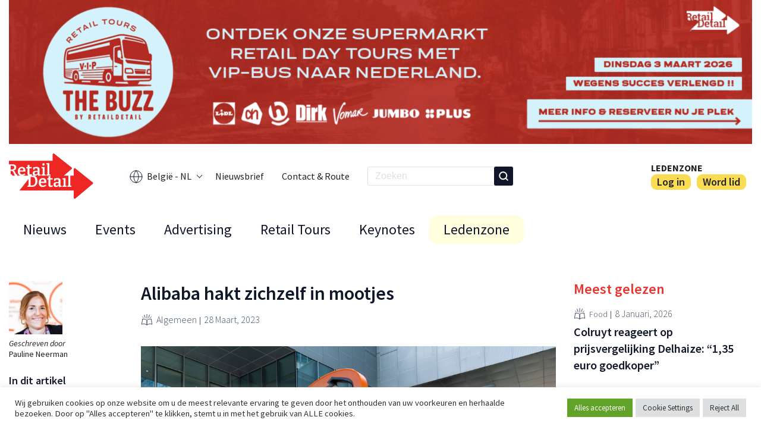

--- FILE ---
content_type: text/html; charset=UTF-8
request_url: https://www.retaildetail.be/nl/news/algemeen/alibaba-hakt-zichzelf-in-mootjes/
body_size: 18667
content:
<!doctype html>
<html lang="nl-BE">
<head>
    <!-- family_id:  -->
            <!-- Google tag (gtag.js) -->
         <script>
            window.dataLayer = window.dataLayer || [];

            (function() {
                var path = window.location.pathname;
                var lang = 'fr';

                if (path.startsWith('/nl/')) {
                lang = 'nl';
                }

                gtag('set', 'language', lang);
            })();
            </script>        <script async src="https://www.googletagmanager.com/gtag/js?id=G-CG8B58GVQM"></script>
        <script>
        window.dataLayer = window.dataLayer || [];
        function gtag(){dataLayer.push(arguments);}
        gtag('js', new Date());

        gtag('config', 'G-CG8B58GVQM');
        </script>
        

        <meta charset="UTF-8">
    <meta name="viewport" content="width=device-width, initial-scale=1">
    <link rel="profile" href="https://gmpg.org/xfn/11">
    <link rel="alternate" type="application/rss+xml" title="" href="/nl/news/algemeen/alibaba-hakt-zichzelf-in-mootjes/feed/" />

    <script>(function(html){html.className = html.className.replace(/\bno-js\b/,'js')})(document.documentElement);</script>
<meta name='robots' content='index, follow, max-image-preview:large, max-snippet:-1, max-video-preview:-1' />
<meta name="dlm-version" content="5.1.6"><link rel="alternate" hreflang="nl" href="https://www.retaildetail.be/nl/news/algemeen/alibaba-hakt-zichzelf-in-mootjes/" />
<link rel="alternate" hreflang="fr" href="https://www.retaildetail.be/fr/news/general/alibaba-se-decoupe-en-morceaux/" />
<link rel="alternate" hreflang="x-default" href="https://www.retaildetail.be/nl/news/algemeen/alibaba-hakt-zichzelf-in-mootjes/" />

	<!-- This site is optimized with the Yoast SEO plugin v26.7 - https://yoast.com/wordpress/plugins/seo/ -->
	<title>Alibaba hakt zichzelf in mootjes - RetailDetail BE</title>
	<meta name="description" content="E-commercereus Alibaba deelt zichzelf door zes. Dat moet voor meer wendbaarheid en een nieuwe wind zorgen. Zelfs Jack Ma is terug." />
	<link rel="canonical" href="https://www.retaildetail.be/nl/news/algemeen/alibaba-hakt-zichzelf-in-mootjes/" />
	<meta property="og:locale" content="nl_NL" />
	<meta property="og:type" content="article" />
	<meta property="og:title" content="Alibaba hakt zichzelf in mootjes - RetailDetail BE" />
	<meta property="og:description" content="E-commercereus Alibaba deelt zichzelf door zes. Dat moet voor meer wendbaarheid en een nieuwe wind zorgen. Zelfs Jack Ma is terug." />
	<meta property="og:url" content="https://www.retaildetail.be/nl/news/algemeen/alibaba-hakt-zichzelf-in-mootjes/" />
	<meta property="og:site_name" content="RetailDetail BE" />
	<meta property="article:published_time" content="2023-03-28T15:12:02+00:00" />
	<meta property="article:modified_time" content="2023-03-29T10:14:14+00:00" />
	<meta property="og:image" content="https://www.retaildetail.be/wp-content/uploads/2022/05/shutterstock_1785708704.jpg" />
	<meta property="og:image:width" content="1000" />
	<meta property="og:image:height" content="667" />
	<meta property="og:image:type" content="image/jpeg" />
	<meta name="author" content="Pauline Neerman" />
	<meta name="twitter:card" content="summary_large_image" />
	<meta name="twitter:label1" content="Geschreven door" />
	<meta name="twitter:data1" content="Pauline Neerman" />
	<meta name="twitter:label2" content="Geschatte leestijd" />
	<meta name="twitter:data2" content="3 minuten" />
	<script type="application/ld+json" class="yoast-schema-graph">{"@context":"https://schema.org","@graph":[{"@type":"Article","@id":"https://www.retaildetail.be/nl/news/algemeen/alibaba-hakt-zichzelf-in-mootjes/#article","isPartOf":{"@id":"https://www.retaildetail.be/nl/news/algemeen/alibaba-hakt-zichzelf-in-mootjes/"},"author":{"name":"Pauline Neerman","@id":"https://www.retaildetail.be/nl/#/schema/person/66b54803fa10759039079458ea89e307"},"headline":"Alibaba hakt zichzelf in mootjes","datePublished":"2023-03-28T15:12:02+00:00","dateModified":"2023-03-29T10:14:14+00:00","mainEntityOfPage":{"@id":"https://www.retaildetail.be/nl/news/algemeen/alibaba-hakt-zichzelf-in-mootjes/"},"wordCount":418,"publisher":{"@id":"https://www.retaildetail.be/nl/#organization"},"image":{"@id":"https://www.retaildetail.be/nl/news/algemeen/alibaba-hakt-zichzelf-in-mootjes/#primaryimage"},"thumbnailUrl":"https://www.retaildetail.be/wp-content/uploads/2022/05/shutterstock_1785708704.jpg","articleSection":["Algemeen"],"inLanguage":"nl-NL"},{"@type":"WebPage","@id":"https://www.retaildetail.be/nl/news/algemeen/alibaba-hakt-zichzelf-in-mootjes/","url":"https://www.retaildetail.be/nl/news/algemeen/alibaba-hakt-zichzelf-in-mootjes/","name":"Alibaba hakt zichzelf in mootjes - RetailDetail BE","isPartOf":{"@id":"https://www.retaildetail.be/nl/#website"},"primaryImageOfPage":{"@id":"https://www.retaildetail.be/nl/news/algemeen/alibaba-hakt-zichzelf-in-mootjes/#primaryimage"},"image":{"@id":"https://www.retaildetail.be/nl/news/algemeen/alibaba-hakt-zichzelf-in-mootjes/#primaryimage"},"thumbnailUrl":"https://www.retaildetail.be/wp-content/uploads/2022/05/shutterstock_1785708704.jpg","datePublished":"2023-03-28T15:12:02+00:00","dateModified":"2023-03-29T10:14:14+00:00","description":"E-commercereus Alibaba deelt zichzelf door zes. Dat moet voor meer wendbaarheid en een nieuwe wind zorgen. Zelfs Jack Ma is terug.","breadcrumb":{"@id":"https://www.retaildetail.be/nl/news/algemeen/alibaba-hakt-zichzelf-in-mootjes/#breadcrumb"},"inLanguage":"nl-NL","potentialAction":[{"@type":"ReadAction","target":["https://www.retaildetail.be/nl/news/algemeen/alibaba-hakt-zichzelf-in-mootjes/"]}]},{"@type":"ImageObject","inLanguage":"nl-NL","@id":"https://www.retaildetail.be/nl/news/algemeen/alibaba-hakt-zichzelf-in-mootjes/#primaryimage","url":"https://www.retaildetail.be/wp-content/uploads/2022/05/shutterstock_1785708704.jpg","contentUrl":"https://www.retaildetail.be/wp-content/uploads/2022/05/shutterstock_1785708704.jpg","width":1000,"height":667},{"@type":"BreadcrumbList","@id":"https://www.retaildetail.be/nl/news/algemeen/alibaba-hakt-zichzelf-in-mootjes/#breadcrumb","itemListElement":[{"@type":"ListItem","position":1,"name":"Home","item":"https://www.retaildetail.be/nl/"},{"@type":"ListItem","position":2,"name":"Alibaba hakt zichzelf in mootjes"}]},{"@type":"WebSite","@id":"https://www.retaildetail.be/nl/#website","url":"https://www.retaildetail.be/nl/","name":"RetailDetail BE","description":"News","publisher":{"@id":"https://www.retaildetail.be/nl/#organization"},"potentialAction":[{"@type":"SearchAction","target":{"@type":"EntryPoint","urlTemplate":"https://www.retaildetail.be/nl/?s={search_term_string}"},"query-input":{"@type":"PropertyValueSpecification","valueRequired":true,"valueName":"search_term_string"}}],"inLanguage":"nl-NL"},{"@type":"Organization","@id":"https://www.retaildetail.be/nl/#organization","name":"RetailDetail BE","url":"https://www.retaildetail.be/nl/","logo":{"@type":"ImageObject","inLanguage":"nl-NL","@id":"https://www.retaildetail.be/nl/#/schema/logo/image/","url":"https://www.retaildetail.be/wp-content/uploads/2022/04/logo.svg","contentUrl":"https://www.retaildetail.be/wp-content/uploads/2022/04/logo.svg","width":131,"height":70,"caption":"RetailDetail BE"},"image":{"@id":"https://www.retaildetail.be/nl/#/schema/logo/image/"}},{"@type":"Person","@id":"https://www.retaildetail.be/nl/#/schema/person/66b54803fa10759039079458ea89e307","name":"Pauline Neerman","image":{"@type":"ImageObject","inLanguage":"nl-NL","@id":"https://www.retaildetail.be/nl/#/schema/person/image/","url":"https://secure.gravatar.com/avatar/58db22aee589a691f9603e5765ac06010427a923f9b2728b951eb7fe27214d70?s=96&d=mm&r=g","contentUrl":"https://secure.gravatar.com/avatar/58db22aee589a691f9603e5765ac06010427a923f9b2728b951eb7fe27214d70?s=96&d=mm&r=g","caption":"Pauline Neerman"},"url":"https://www.retaildetail.be/nl/author/paulineneerman/"}]}</script>
	<!-- / Yoast SEO plugin. -->


<link rel='dns-prefetch' href='//stats.wp.com' />
<link rel='preconnect' href='//c0.wp.com' />
<link rel="alternate" title="oEmbed (JSON)" type="application/json+oembed" href="https://www.retaildetail.be/nl/wp-json/oembed/1.0/embed?url=https%3A%2F%2Fwww.retaildetail.be%2Fnl%2Fnews%2Falgemeen%2Falibaba-hakt-zichzelf-in-mootjes%2F" />
<link rel="alternate" title="oEmbed (XML)" type="text/xml+oembed" href="https://www.retaildetail.be/nl/wp-json/oembed/1.0/embed?url=https%3A%2F%2Fwww.retaildetail.be%2Fnl%2Fnews%2Falgemeen%2Falibaba-hakt-zichzelf-in-mootjes%2F&#038;format=xml" />
<style id='wp-img-auto-sizes-contain-inline-css' type='text/css'>
img:is([sizes=auto i],[sizes^="auto," i]){contain-intrinsic-size:3000px 1500px}
/*# sourceURL=wp-img-auto-sizes-contain-inline-css */
</style>
<link rel='stylesheet' id='dashicons-css' href='https://c0.wp.com/c/6.9/wp-includes/css/dashicons.min.css' type='text/css' media='all' />
<link rel='stylesheet' id='post-views-counter-frontend-css' href='https://www.retaildetail.be/wp-content/plugins/post-views-counter/css/frontend.css?ver=1.7.0' type='text/css' media='all' />
<style id='wp-emoji-styles-inline-css' type='text/css'>

	img.wp-smiley, img.emoji {
		display: inline !important;
		border: none !important;
		box-shadow: none !important;
		height: 1em !important;
		width: 1em !important;
		margin: 0 0.07em !important;
		vertical-align: -0.1em !important;
		background: none !important;
		padding: 0 !important;
	}
/*# sourceURL=wp-emoji-styles-inline-css */
</style>
<link rel='stylesheet' id='wp-block-library-css' href='https://c0.wp.com/c/6.9/wp-includes/css/dist/block-library/style.min.css' type='text/css' media='all' />
<style id='wp-block-heading-inline-css' type='text/css'>
h1:where(.wp-block-heading).has-background,h2:where(.wp-block-heading).has-background,h3:where(.wp-block-heading).has-background,h4:where(.wp-block-heading).has-background,h5:where(.wp-block-heading).has-background,h6:where(.wp-block-heading).has-background{padding:1.25em 2.375em}h1.has-text-align-left[style*=writing-mode]:where([style*=vertical-lr]),h1.has-text-align-right[style*=writing-mode]:where([style*=vertical-rl]),h2.has-text-align-left[style*=writing-mode]:where([style*=vertical-lr]),h2.has-text-align-right[style*=writing-mode]:where([style*=vertical-rl]),h3.has-text-align-left[style*=writing-mode]:where([style*=vertical-lr]),h3.has-text-align-right[style*=writing-mode]:where([style*=vertical-rl]),h4.has-text-align-left[style*=writing-mode]:where([style*=vertical-lr]),h4.has-text-align-right[style*=writing-mode]:where([style*=vertical-rl]),h5.has-text-align-left[style*=writing-mode]:where([style*=vertical-lr]),h5.has-text-align-right[style*=writing-mode]:where([style*=vertical-rl]),h6.has-text-align-left[style*=writing-mode]:where([style*=vertical-lr]),h6.has-text-align-right[style*=writing-mode]:where([style*=vertical-rl]){rotate:180deg}
/*# sourceURL=https://c0.wp.com/c/6.9/wp-includes/blocks/heading/style.min.css */
</style>
<style id='wp-block-paragraph-inline-css' type='text/css'>
.is-small-text{font-size:.875em}.is-regular-text{font-size:1em}.is-large-text{font-size:2.25em}.is-larger-text{font-size:3em}.has-drop-cap:not(:focus):first-letter{float:left;font-size:8.4em;font-style:normal;font-weight:100;line-height:.68;margin:.05em .1em 0 0;text-transform:uppercase}body.rtl .has-drop-cap:not(:focus):first-letter{float:none;margin-left:.1em}p.has-drop-cap.has-background{overflow:hidden}:root :where(p.has-background){padding:1.25em 2.375em}:where(p.has-text-color:not(.has-link-color)) a{color:inherit}p.has-text-align-left[style*="writing-mode:vertical-lr"],p.has-text-align-right[style*="writing-mode:vertical-rl"]{rotate:180deg}
/*# sourceURL=https://c0.wp.com/c/6.9/wp-includes/blocks/paragraph/style.min.css */
</style>
<style id='global-styles-inline-css' type='text/css'>
:root{--wp--preset--aspect-ratio--square: 1;--wp--preset--aspect-ratio--4-3: 4/3;--wp--preset--aspect-ratio--3-4: 3/4;--wp--preset--aspect-ratio--3-2: 3/2;--wp--preset--aspect-ratio--2-3: 2/3;--wp--preset--aspect-ratio--16-9: 16/9;--wp--preset--aspect-ratio--9-16: 9/16;--wp--preset--color--black: #000000;--wp--preset--color--cyan-bluish-gray: #abb8c3;--wp--preset--color--white: #ffffff;--wp--preset--color--pale-pink: #f78da7;--wp--preset--color--vivid-red: #cf2e2e;--wp--preset--color--luminous-vivid-orange: #ff6900;--wp--preset--color--luminous-vivid-amber: #fcb900;--wp--preset--color--light-green-cyan: #7bdcb5;--wp--preset--color--vivid-green-cyan: #00d084;--wp--preset--color--pale-cyan-blue: #8ed1fc;--wp--preset--color--vivid-cyan-blue: #0693e3;--wp--preset--color--vivid-purple: #9b51e0;--wp--preset--gradient--vivid-cyan-blue-to-vivid-purple: linear-gradient(135deg,rgb(6,147,227) 0%,rgb(155,81,224) 100%);--wp--preset--gradient--light-green-cyan-to-vivid-green-cyan: linear-gradient(135deg,rgb(122,220,180) 0%,rgb(0,208,130) 100%);--wp--preset--gradient--luminous-vivid-amber-to-luminous-vivid-orange: linear-gradient(135deg,rgb(252,185,0) 0%,rgb(255,105,0) 100%);--wp--preset--gradient--luminous-vivid-orange-to-vivid-red: linear-gradient(135deg,rgb(255,105,0) 0%,rgb(207,46,46) 100%);--wp--preset--gradient--very-light-gray-to-cyan-bluish-gray: linear-gradient(135deg,rgb(238,238,238) 0%,rgb(169,184,195) 100%);--wp--preset--gradient--cool-to-warm-spectrum: linear-gradient(135deg,rgb(74,234,220) 0%,rgb(151,120,209) 20%,rgb(207,42,186) 40%,rgb(238,44,130) 60%,rgb(251,105,98) 80%,rgb(254,248,76) 100%);--wp--preset--gradient--blush-light-purple: linear-gradient(135deg,rgb(255,206,236) 0%,rgb(152,150,240) 100%);--wp--preset--gradient--blush-bordeaux: linear-gradient(135deg,rgb(254,205,165) 0%,rgb(254,45,45) 50%,rgb(107,0,62) 100%);--wp--preset--gradient--luminous-dusk: linear-gradient(135deg,rgb(255,203,112) 0%,rgb(199,81,192) 50%,rgb(65,88,208) 100%);--wp--preset--gradient--pale-ocean: linear-gradient(135deg,rgb(255,245,203) 0%,rgb(182,227,212) 50%,rgb(51,167,181) 100%);--wp--preset--gradient--electric-grass: linear-gradient(135deg,rgb(202,248,128) 0%,rgb(113,206,126) 100%);--wp--preset--gradient--midnight: linear-gradient(135deg,rgb(2,3,129) 0%,rgb(40,116,252) 100%);--wp--preset--font-size--small: 13px;--wp--preset--font-size--medium: 20px;--wp--preset--font-size--large: 36px;--wp--preset--font-size--x-large: 42px;--wp--preset--spacing--20: 0.44rem;--wp--preset--spacing--30: 0.67rem;--wp--preset--spacing--40: 1rem;--wp--preset--spacing--50: 1.5rem;--wp--preset--spacing--60: 2.25rem;--wp--preset--spacing--70: 3.38rem;--wp--preset--spacing--80: 5.06rem;--wp--preset--shadow--natural: 6px 6px 9px rgba(0, 0, 0, 0.2);--wp--preset--shadow--deep: 12px 12px 50px rgba(0, 0, 0, 0.4);--wp--preset--shadow--sharp: 6px 6px 0px rgba(0, 0, 0, 0.2);--wp--preset--shadow--outlined: 6px 6px 0px -3px rgb(255, 255, 255), 6px 6px rgb(0, 0, 0);--wp--preset--shadow--crisp: 6px 6px 0px rgb(0, 0, 0);}:where(.is-layout-flex){gap: 0.5em;}:where(.is-layout-grid){gap: 0.5em;}body .is-layout-flex{display: flex;}.is-layout-flex{flex-wrap: wrap;align-items: center;}.is-layout-flex > :is(*, div){margin: 0;}body .is-layout-grid{display: grid;}.is-layout-grid > :is(*, div){margin: 0;}:where(.wp-block-columns.is-layout-flex){gap: 2em;}:where(.wp-block-columns.is-layout-grid){gap: 2em;}:where(.wp-block-post-template.is-layout-flex){gap: 1.25em;}:where(.wp-block-post-template.is-layout-grid){gap: 1.25em;}.has-black-color{color: var(--wp--preset--color--black) !important;}.has-cyan-bluish-gray-color{color: var(--wp--preset--color--cyan-bluish-gray) !important;}.has-white-color{color: var(--wp--preset--color--white) !important;}.has-pale-pink-color{color: var(--wp--preset--color--pale-pink) !important;}.has-vivid-red-color{color: var(--wp--preset--color--vivid-red) !important;}.has-luminous-vivid-orange-color{color: var(--wp--preset--color--luminous-vivid-orange) !important;}.has-luminous-vivid-amber-color{color: var(--wp--preset--color--luminous-vivid-amber) !important;}.has-light-green-cyan-color{color: var(--wp--preset--color--light-green-cyan) !important;}.has-vivid-green-cyan-color{color: var(--wp--preset--color--vivid-green-cyan) !important;}.has-pale-cyan-blue-color{color: var(--wp--preset--color--pale-cyan-blue) !important;}.has-vivid-cyan-blue-color{color: var(--wp--preset--color--vivid-cyan-blue) !important;}.has-vivid-purple-color{color: var(--wp--preset--color--vivid-purple) !important;}.has-black-background-color{background-color: var(--wp--preset--color--black) !important;}.has-cyan-bluish-gray-background-color{background-color: var(--wp--preset--color--cyan-bluish-gray) !important;}.has-white-background-color{background-color: var(--wp--preset--color--white) !important;}.has-pale-pink-background-color{background-color: var(--wp--preset--color--pale-pink) !important;}.has-vivid-red-background-color{background-color: var(--wp--preset--color--vivid-red) !important;}.has-luminous-vivid-orange-background-color{background-color: var(--wp--preset--color--luminous-vivid-orange) !important;}.has-luminous-vivid-amber-background-color{background-color: var(--wp--preset--color--luminous-vivid-amber) !important;}.has-light-green-cyan-background-color{background-color: var(--wp--preset--color--light-green-cyan) !important;}.has-vivid-green-cyan-background-color{background-color: var(--wp--preset--color--vivid-green-cyan) !important;}.has-pale-cyan-blue-background-color{background-color: var(--wp--preset--color--pale-cyan-blue) !important;}.has-vivid-cyan-blue-background-color{background-color: var(--wp--preset--color--vivid-cyan-blue) !important;}.has-vivid-purple-background-color{background-color: var(--wp--preset--color--vivid-purple) !important;}.has-black-border-color{border-color: var(--wp--preset--color--black) !important;}.has-cyan-bluish-gray-border-color{border-color: var(--wp--preset--color--cyan-bluish-gray) !important;}.has-white-border-color{border-color: var(--wp--preset--color--white) !important;}.has-pale-pink-border-color{border-color: var(--wp--preset--color--pale-pink) !important;}.has-vivid-red-border-color{border-color: var(--wp--preset--color--vivid-red) !important;}.has-luminous-vivid-orange-border-color{border-color: var(--wp--preset--color--luminous-vivid-orange) !important;}.has-luminous-vivid-amber-border-color{border-color: var(--wp--preset--color--luminous-vivid-amber) !important;}.has-light-green-cyan-border-color{border-color: var(--wp--preset--color--light-green-cyan) !important;}.has-vivid-green-cyan-border-color{border-color: var(--wp--preset--color--vivid-green-cyan) !important;}.has-pale-cyan-blue-border-color{border-color: var(--wp--preset--color--pale-cyan-blue) !important;}.has-vivid-cyan-blue-border-color{border-color: var(--wp--preset--color--vivid-cyan-blue) !important;}.has-vivid-purple-border-color{border-color: var(--wp--preset--color--vivid-purple) !important;}.has-vivid-cyan-blue-to-vivid-purple-gradient-background{background: var(--wp--preset--gradient--vivid-cyan-blue-to-vivid-purple) !important;}.has-light-green-cyan-to-vivid-green-cyan-gradient-background{background: var(--wp--preset--gradient--light-green-cyan-to-vivid-green-cyan) !important;}.has-luminous-vivid-amber-to-luminous-vivid-orange-gradient-background{background: var(--wp--preset--gradient--luminous-vivid-amber-to-luminous-vivid-orange) !important;}.has-luminous-vivid-orange-to-vivid-red-gradient-background{background: var(--wp--preset--gradient--luminous-vivid-orange-to-vivid-red) !important;}.has-very-light-gray-to-cyan-bluish-gray-gradient-background{background: var(--wp--preset--gradient--very-light-gray-to-cyan-bluish-gray) !important;}.has-cool-to-warm-spectrum-gradient-background{background: var(--wp--preset--gradient--cool-to-warm-spectrum) !important;}.has-blush-light-purple-gradient-background{background: var(--wp--preset--gradient--blush-light-purple) !important;}.has-blush-bordeaux-gradient-background{background: var(--wp--preset--gradient--blush-bordeaux) !important;}.has-luminous-dusk-gradient-background{background: var(--wp--preset--gradient--luminous-dusk) !important;}.has-pale-ocean-gradient-background{background: var(--wp--preset--gradient--pale-ocean) !important;}.has-electric-grass-gradient-background{background: var(--wp--preset--gradient--electric-grass) !important;}.has-midnight-gradient-background{background: var(--wp--preset--gradient--midnight) !important;}.has-small-font-size{font-size: var(--wp--preset--font-size--small) !important;}.has-medium-font-size{font-size: var(--wp--preset--font-size--medium) !important;}.has-large-font-size{font-size: var(--wp--preset--font-size--large) !important;}.has-x-large-font-size{font-size: var(--wp--preset--font-size--x-large) !important;}
/*# sourceURL=global-styles-inline-css */
</style>

<style id='classic-theme-styles-inline-css' type='text/css'>
/*! This file is auto-generated */
.wp-block-button__link{color:#fff;background-color:#32373c;border-radius:9999px;box-shadow:none;text-decoration:none;padding:calc(.667em + 2px) calc(1.333em + 2px);font-size:1.125em}.wp-block-file__button{background:#32373c;color:#fff;text-decoration:none}
/*# sourceURL=/wp-includes/css/classic-themes.min.css */
</style>
<link rel='stylesheet' id='ap_plugin_main_stylesheet-css' href='https://www.retaildetail.be/wp-content/plugins/ap-plugin-scripteo/frontend/css/asset/style.css?ver=6.9' type='text/css' media='all' />
<link rel='stylesheet' id='ap_plugin_user_panel-css' href='https://www.retaildetail.be/wp-content/plugins/ap-plugin-scripteo/frontend/css/asset/user-panel.css?ver=6.9' type='text/css' media='all' />
<link rel='stylesheet' id='ap_plugin_block-125--125_stylesheet-css' href='https://www.retaildetail.be/wp-content/plugins/ap-plugin-scripteo/frontend/css/block-125--125.css?ver=6.9' type='text/css' media='all' />
<link rel='stylesheet' id='ap_plugin_block-1290--250_stylesheet-css' href='https://www.retaildetail.be/wp-content/plugins/ap-plugin-scripteo/frontend/css/block-1290--250.css?ver=6.9' type='text/css' media='all' />
<link rel='stylesheet' id='ap_plugin_block-1920--1200_stylesheet-css' href='https://www.retaildetail.be/wp-content/plugins/ap-plugin-scripteo/frontend/css/block-1920--1200.css?ver=6.9' type='text/css' media='all' />
<link rel='stylesheet' id='ap_plugin_block-250--250_stylesheet-css' href='https://www.retaildetail.be/wp-content/plugins/ap-plugin-scripteo/frontend/css/block-250--250.css?ver=6.9' type='text/css' media='all' />
<link rel='stylesheet' id='ap_plugin_block-300--250_stylesheet-css' href='https://www.retaildetail.be/wp-content/plugins/ap-plugin-scripteo/frontend/css/block-300--250.css?ver=6.9' type='text/css' media='all' />
<link rel='stylesheet' id='ap_plugin_block-300--600_stylesheet-css' href='https://www.retaildetail.be/wp-content/plugins/ap-plugin-scripteo/frontend/css/block-300--600.css?ver=6.9' type='text/css' media='all' />
<link rel='stylesheet' id='ap_plugin_block-336--280_stylesheet-css' href='https://www.retaildetail.be/wp-content/plugins/ap-plugin-scripteo/frontend/css/block-336--280.css?ver=6.9' type='text/css' media='all' />
<link rel='stylesheet' id='ap_plugin_block-468--60_stylesheet-css' href='https://www.retaildetail.be/wp-content/plugins/ap-plugin-scripteo/frontend/css/block-468--60.css?ver=6.9' type='text/css' media='all' />
<link rel='stylesheet' id='ap_plugin_block-728--90_stylesheet-css' href='https://www.retaildetail.be/wp-content/plugins/ap-plugin-scripteo/frontend/css/block-728--90.css?ver=6.9' type='text/css' media='all' />
<link rel='stylesheet' id='ap_plugin_block-940--250_stylesheet-css' href='https://www.retaildetail.be/wp-content/plugins/ap-plugin-scripteo/frontend/css/block-940--250.css?ver=6.9' type='text/css' media='all' />
<link rel='stylesheet' id='ap_plugin_block-940--90_stylesheet-css' href='https://www.retaildetail.be/wp-content/plugins/ap-plugin-scripteo/frontend/css/block-940--90.css?ver=6.9' type='text/css' media='all' />
<link rel='stylesheet' id='ap_plugin_default-extra_stylesheet-css' href='https://www.retaildetail.be/wp-content/plugins/ap-plugin-scripteo/frontend/css/default-extra.css?ver=6.9' type='text/css' media='all' />
<link rel='stylesheet' id='ap_plugin_default_stylesheet-css' href='https://www.retaildetail.be/wp-content/plugins/ap-plugin-scripteo/frontend/css/default.css?ver=6.9' type='text/css' media='all' />
<link rel='stylesheet' id='ap_plugin_facebook-1_stylesheet-css' href='https://www.retaildetail.be/wp-content/plugins/ap-plugin-scripteo/frontend/css/facebook-1.css?ver=6.9' type='text/css' media='all' />
<link rel='stylesheet' id='ap_plugin_facebook-2_stylesheet-css' href='https://www.retaildetail.be/wp-content/plugins/ap-plugin-scripteo/frontend/css/facebook-2.css?ver=6.9' type='text/css' media='all' />
<link rel='stylesheet' id='ap_plugin_flat-1_stylesheet-css' href='https://www.retaildetail.be/wp-content/plugins/ap-plugin-scripteo/frontend/css/flat-1.css?ver=6.9' type='text/css' media='all' />
<link rel='stylesheet' id='ap_plugin_flat-2_stylesheet-css' href='https://www.retaildetail.be/wp-content/plugins/ap-plugin-scripteo/frontend/css/flat-2.css?ver=6.9' type='text/css' media='all' />
<link rel='stylesheet' id='ap_plugin_flat-3_stylesheet-css' href='https://www.retaildetail.be/wp-content/plugins/ap-plugin-scripteo/frontend/css/flat-3.css?ver=6.9' type='text/css' media='all' />
<link rel='stylesheet' id='ap_plugin_flat-4_stylesheet-css' href='https://www.retaildetail.be/wp-content/plugins/ap-plugin-scripteo/frontend/css/flat-4.css?ver=6.9' type='text/css' media='all' />
<link rel='stylesheet' id='ap_plugin_html_stylesheet-css' href='https://www.retaildetail.be/wp-content/plugins/ap-plugin-scripteo/frontend/css/html.css?ver=6.9' type='text/css' media='all' />
<link rel='stylesheet' id='ap_plugin_image-1_stylesheet-css' href='https://www.retaildetail.be/wp-content/plugins/ap-plugin-scripteo/frontend/css/image-1.css?ver=6.9' type='text/css' media='all' />
<link rel='stylesheet' id='ap_plugin_image-2_stylesheet-css' href='https://www.retaildetail.be/wp-content/plugins/ap-plugin-scripteo/frontend/css/image-2.css?ver=6.9' type='text/css' media='all' />
<link rel='stylesheet' id='ap_plugin_link-1_stylesheet-css' href='https://www.retaildetail.be/wp-content/plugins/ap-plugin-scripteo/frontend/css/link-1.css?ver=6.9' type='text/css' media='all' />
<link rel='stylesheet' id='ap_plugin_link-2_stylesheet-css' href='https://www.retaildetail.be/wp-content/plugins/ap-plugin-scripteo/frontend/css/link-2.css?ver=6.9' type='text/css' media='all' />
<link rel='stylesheet' id='ap_plugin_material-design-1_stylesheet-css' href='https://www.retaildetail.be/wp-content/plugins/ap-plugin-scripteo/frontend/css/material-design-1.css?ver=6.9' type='text/css' media='all' />
<link rel='stylesheet' id='ap_plugin_material-design-2_stylesheet-css' href='https://www.retaildetail.be/wp-content/plugins/ap-plugin-scripteo/frontend/css/material-design-2.css?ver=6.9' type='text/css' media='all' />
<link rel='stylesheet' id='ap_plugin_modern-1_stylesheet-css' href='https://www.retaildetail.be/wp-content/plugins/ap-plugin-scripteo/frontend/css/modern-1.css?ver=6.9' type='text/css' media='all' />
<link rel='stylesheet' id='ap_plugin_modern-2_stylesheet-css' href='https://www.retaildetail.be/wp-content/plugins/ap-plugin-scripteo/frontend/css/modern-2.css?ver=6.9' type='text/css' media='all' />
<link rel='stylesheet' id='ap_plugin_modern-3_stylesheet-css' href='https://www.retaildetail.be/wp-content/plugins/ap-plugin-scripteo/frontend/css/modern-3.css?ver=6.9' type='text/css' media='all' />
<link rel='stylesheet' id='ap_plugin_modern-4_stylesheet-css' href='https://www.retaildetail.be/wp-content/plugins/ap-plugin-scripteo/frontend/css/modern-4.css?ver=6.9' type='text/css' media='all' />
<link rel='stylesheet' id='ap_plugin_paper-note-1_stylesheet-css' href='https://www.retaildetail.be/wp-content/plugins/ap-plugin-scripteo/frontend/css/paper-note-1.css?ver=6.9' type='text/css' media='all' />
<link rel='stylesheet' id='ap_plugin_paper-note-2_stylesheet-css' href='https://www.retaildetail.be/wp-content/plugins/ap-plugin-scripteo/frontend/css/paper-note-2.css?ver=6.9' type='text/css' media='all' />
<link rel='stylesheet' id='ap_plugin_paper-note-3_stylesheet-css' href='https://www.retaildetail.be/wp-content/plugins/ap-plugin-scripteo/frontend/css/paper-note-3.css?ver=6.9' type='text/css' media='all' />
<link rel='stylesheet' id='ap_plugin_animate_stylesheet-css' href='https://www.retaildetail.be/wp-content/plugins/ap-plugin-scripteo/frontend/css/asset/animate.css?ver=6.9' type='text/css' media='all' />
<link rel='stylesheet' id='ap_plugin_chart_stylesheet-css' href='https://www.retaildetail.be/wp-content/plugins/ap-plugin-scripteo/frontend/css/asset/chart.css?ver=6.9' type='text/css' media='all' />
<link rel='stylesheet' id='ap_plugin_carousel_stylesheet-css' href='https://www.retaildetail.be/wp-content/plugins/ap-plugin-scripteo/frontend/css/asset/bsa.carousel.css?ver=6.9' type='text/css' media='all' />
<link rel='stylesheet' id='ap_plugin_materialize_stylesheet-css' href='https://www.retaildetail.be/wp-content/plugins/ap-plugin-scripteo/frontend/css/asset/material-design.css?ver=6.9' type='text/css' media='all' />
<link rel='stylesheet' id='cookie-law-info-css' href='https://www.retaildetail.be/wp-content/plugins/cookie-law-info/legacy/public/css/cookie-law-info-public.css?ver=3.3.9.1' type='text/css' media='all' />
<link rel='stylesheet' id='cookie-law-info-gdpr-css' href='https://www.retaildetail.be/wp-content/plugins/cookie-law-info/legacy/public/css/cookie-law-info-gdpr.css?ver=3.3.9.1' type='text/css' media='all' />
<link rel='stylesheet' id='theme-styles-css' href='https://www.retaildetail.be/wp-content/themes/retaildetail/assets/css/base.min.css?ver=0.3.5' type='text/css' media='all' />
<link rel='stylesheet' id='header-styles-css' href='https://www.retaildetail.be/wp-content/themes/retaildetail/assets/css/header.min.css?ver=0.3.5' type='text/css' media='all' />
<link rel='stylesheet' id='footer-styles-css' href='https://www.retaildetail.be/wp-content/themes/retaildetail/assets/css/footer.min.css?ver=0.3.5' type='text/css' media='all' />
<link rel='stylesheet' id='fonts-css' href='https://www.retaildetail.be/wp-content/themes/retaildetail/assets/css/fonts.min.css?ver=0.3.5' type='text/css' media='all' />
<link rel='stylesheet' id='pages-styles-css' href='https://www.retaildetail.be/wp-content/themes/retaildetail/assets/css/pages.min.css?ver=0.3.5' type='text/css' media='all' />
<link rel='stylesheet' id='swiper-css' href='https://www.retaildetail.be/wp-content/themes/retaildetail/assets/css/swiper-bundle.min.css?ver=0.3.5' type='text/css' media='all' />
<link rel='stylesheet' id='fancybox-css' href='https://www.retaildetail.be/wp-content/themes/retaildetail/assets/css/fancybox.css?ver=0.3.5' type='text/css' media='all' />
<script type="text/javascript" src="https://c0.wp.com/c/6.9/wp-includes/js/jquery/jquery.min.js" id="jquery-core-js"></script>
<script type="text/javascript" src="https://c0.wp.com/c/6.9/wp-includes/js/jquery/jquery-migrate.min.js" id="jquery-migrate-js"></script>
<script type="text/javascript" id="file_uploads_nfpluginsettings-js-extra">
/* <![CDATA[ */
var params = {"clearLogRestUrl":"https://www.retaildetail.be/nl/wp-json/nf-file-uploads/debug-log/delete-all","clearLogButtonId":"file_uploads_clear_debug_logger","downloadLogRestUrl":"https://www.retaildetail.be/nl/wp-json/nf-file-uploads/debug-log/get-all","downloadLogButtonId":"file_uploads_download_debug_logger"};
//# sourceURL=file_uploads_nfpluginsettings-js-extra
/* ]]> */
</script>
<script type="text/javascript" src="https://www.retaildetail.be/wp-content/plugins/ninja-forms-uploads/assets/js/nfpluginsettings.js?ver=3.3.23" id="file_uploads_nfpluginsettings-js"></script>
<script type="text/javascript" id="wpml-cookie-js-extra">
/* <![CDATA[ */
var wpml_cookies = {"wp-wpml_current_language":{"value":"nl","expires":1,"path":"/"}};
var wpml_cookies = {"wp-wpml_current_language":{"value":"nl","expires":1,"path":"/"}};
//# sourceURL=wpml-cookie-js-extra
/* ]]> */
</script>
<script type="text/javascript" src="https://www.retaildetail.be/wp-content/plugins/sitepress-multilingual-cms/res/js/cookies/language-cookie.js?ver=486900" id="wpml-cookie-js" defer="defer" data-wp-strategy="defer"></script>
<script type="text/javascript" id="thickbox-js-extra">
/* <![CDATA[ */
var thickboxL10n = {"next":"Volgende \u003E","prev":"\u003C Vorige","image":"Afbeelding","of":"van","close":"Sluiten","noiframes":"Deze functie vereist inline-frames. Je hebt inline-frames uitgeschakeld of de browser ondersteunt ze niet.","loadingAnimation":"https://www.retaildetail.be/wp-includes/js/thickbox/loadingAnimation.gif"};
//# sourceURL=thickbox-js-extra
/* ]]> */
</script>
<script type="text/javascript" src="https://c0.wp.com/c/6.9/wp-includes/js/thickbox/thickbox.js" id="thickbox-js"></script>
<script type="text/javascript" src="https://c0.wp.com/c/6.9/wp-includes/js/underscore.min.js" id="underscore-js"></script>
<script type="text/javascript" src="https://c0.wp.com/c/6.9/wp-includes/js/shortcode.min.js" id="shortcode-js"></script>
<script type="text/javascript" src="https://c0.wp.com/c/6.9/wp-admin/js/media-upload.min.js" id="media-upload-js"></script>
<script type="text/javascript" id="ap_plugin_js_script-js-extra">
/* <![CDATA[ */
var bsa_object = {"ajax_url":"https://www.retaildetail.be/wp-admin/admin-ajax.php"};
//# sourceURL=ap_plugin_js_script-js-extra
/* ]]> */
</script>
<script type="text/javascript" src="https://www.retaildetail.be/wp-content/plugins/ap-plugin-scripteo/frontend/js/script.js?ver=6.9" id="ap_plugin_js_script-js"></script>
<script type="text/javascript" src="https://www.retaildetail.be/wp-content/plugins/ap-plugin-scripteo/frontend/js/chart.js?ver=6.9" id="ap_plugin_chart_js_script-js"></script>
<script type="text/javascript" src="https://www.retaildetail.be/wp-content/plugins/ap-plugin-scripteo/frontend/js/jquery.simplyscroll.js?ver=6.9" id="ap_plugin_simply_scroll_js_script-js"></script>
<script type="text/javascript" id="cookie-law-info-js-extra">
/* <![CDATA[ */
var Cli_Data = {"nn_cookie_ids":[],"cookielist":[],"non_necessary_cookies":[],"ccpaEnabled":"","ccpaRegionBased":"","ccpaBarEnabled":"","strictlyEnabled":["necessary","obligatoire"],"ccpaType":"gdpr","js_blocking":"1","custom_integration":"","triggerDomRefresh":"","secure_cookies":""};
var cli_cookiebar_settings = {"animate_speed_hide":"500","animate_speed_show":"500","background":"#FFF","border":"#b1a6a6c2","border_on":"","button_1_button_colour":"#61a229","button_1_button_hover":"#4e8221","button_1_link_colour":"#fff","button_1_as_button":"1","button_1_new_win":"","button_2_button_colour":"#333","button_2_button_hover":"#292929","button_2_link_colour":"#444","button_2_as_button":"","button_2_hidebar":"","button_3_button_colour":"#dedfe0","button_3_button_hover":"#b2b2b3","button_3_link_colour":"#333333","button_3_as_button":"1","button_3_new_win":"","button_4_button_colour":"#dedfe0","button_4_button_hover":"#b2b2b3","button_4_link_colour":"#333333","button_4_as_button":"1","button_7_button_colour":"#61a229","button_7_button_hover":"#4e8221","button_7_link_colour":"#fff","button_7_as_button":"1","button_7_new_win":"","font_family":"inherit","header_fix":"","notify_animate_hide":"1","notify_animate_show":"","notify_div_id":"#cookie-law-info-bar","notify_position_horizontal":"right","notify_position_vertical":"bottom","scroll_close":"","scroll_close_reload":"","accept_close_reload":"","reject_close_reload":"","showagain_tab":"","showagain_background":"#fff","showagain_border":"#000","showagain_div_id":"#cookie-law-info-again","showagain_x_position":"100px","text":"#333333","show_once_yn":"","show_once":"10000","logging_on":"","as_popup":"","popup_overlay":"1","bar_heading_text":"","cookie_bar_as":"banner","popup_showagain_position":"bottom-right","widget_position":"left"};
var log_object = {"ajax_url":"https://www.retaildetail.be/wp-admin/admin-ajax.php"};
//# sourceURL=cookie-law-info-js-extra
/* ]]> */
</script>
<script type="text/javascript" src="https://www.retaildetail.be/wp-content/plugins/cookie-law-info/legacy/public/js/cookie-law-info-public.js?ver=3.3.9.1" id="cookie-law-info-js"></script>
<link rel="https://api.w.org/" href="https://www.retaildetail.be/nl/wp-json/" /><link rel="alternate" title="JSON" type="application/json" href="https://www.retaildetail.be/nl/wp-json/wp/v2/posts/75017" /><link rel="EditURI" type="application/rsd+xml" title="RSD" href="https://www.retaildetail.be/xmlrpc.php?rsd" />
<meta name="generator" content="WordPress 6.9" />
<link rel='shortlink' href='https://www.retaildetail.be/nl/?p=75017' />
<style>
	/* Custom BSA_PRO Styles */

	/* fonts */

	/* form */
	.bsaProOrderingForm {   }
	.bsaProInput input,
	.bsaProInput input[type='file'],
	.bsaProSelectSpace select,
	.bsaProInputsRight .bsaInputInner,
	.bsaProInputsRight .bsaInputInner label {   }
	.bsaProPrice  {  }
	.bsaProDiscount  {   }
	.bsaProOrderingForm .bsaProSubmit,
	.bsaProOrderingForm .bsaProSubmit:hover,
	.bsaProOrderingForm .bsaProSubmit:active {   }

	/* alerts */
	.bsaProAlert,
	.bsaProAlert > a,
	.bsaProAlert > a:hover,
	.bsaProAlert > a:focus {  }
	.bsaProAlertSuccess {  }
	.bsaProAlertFailed {  }

	/* stats */
	.bsaStatsWrapper .ct-chart .ct-series.ct-series-b .ct-bar,
	.bsaStatsWrapper .ct-chart .ct-series.ct-series-b .ct-line,
	.bsaStatsWrapper .ct-chart .ct-series.ct-series-b .ct-point,
	.bsaStatsWrapper .ct-chart .ct-series.ct-series-b .ct-slice.ct-donut { stroke: #673AB7 !important; }

	.bsaStatsWrapper  .ct-chart .ct-series.ct-series-a .ct-bar,
	.bsaStatsWrapper .ct-chart .ct-series.ct-series-a .ct-line,
	.bsaStatsWrapper .ct-chart .ct-series.ct-series-a .ct-point,
	.bsaStatsWrapper .ct-chart .ct-series.ct-series-a .ct-slice.ct-donut { stroke: #FBCD39 !important; }

	/* Custom CSS */
	</style><meta name="generator" content="WPML ver:4.8.6 stt:37,4;" />
	<style>img#wpstats{display:none}</style>
		    <link rel="apple-touch-icon" sizes="180x180" href="https://www.retaildetail.be/wp-content/themes/retaildetail/assets/sources/images/favicons/apple-touch-icon.png">
    <link rel="icon" type="image/png" sizes="32x32" href="https://www.retaildetail.be/wp-content/themes/retaildetail/assets/sources/images/favicons/favicon-32x32.png">
    <link rel="icon" type="image/png" sizes="16x16" href="https://www.retaildetail.be/wp-content/themes/retaildetail/assets/sources/images/favicons/favicon-16x16.png">
    <link rel="manifest" href="https://www.retaildetail.be/wp-content/themes/retaildetail/assets/sources/images/favicons/site.webmanifest">
    <link rel="mask-icon" href="https://www.retaildetail.be/wp-content/themes/retaildetail/assets/sources/images/favicons/safari-pinned-tab.svg" color="#5bbad5">
    <meta name="msapplication-TileColor" content="#da532c">
    <meta name="theme-color" content="#ffffff">
    	<link rel='stylesheet' href='/wp-content/themes/retaildetail/style.css?ver=20250929' type='text/css' media='all' />
<link rel='stylesheet' id='cookie-law-info-table-css' href='https://www.retaildetail.be/wp-content/plugins/cookie-law-info/legacy/public/css/cookie-law-info-table.css?ver=3.3.9.1' type='text/css' media='all' />
</head>

<body class="wp-singular post-template-default single single-post postid-75017 single-format-standard wp-custom-logo wp-theme-retaildetail">
<!--<div class="wrapper --><!--">-->
<div class="wrapper">
    <header>
                <div class="container">
            <div class="header-wrapper">
                <div class="ad-web ad-header">
                    <div id="bsa-block-1290--250" class="apPluginContainer bsaProContainer-1 bsa-block-1290--250 bsa-pro-col-1"><div class="bsaProItems bsaGridNoGutter " style="background-color:"><div class="bsaProItem bsaHidden bsaReset" data-item-id="567" data-animation="none" style="opacity:1;visibility:visible;"><div class="bsaProItemInner" style="background-color:"><div class="bsaProItemInner__thumb"><div class="bsaProAnimateThumb"><a class="bsaProItem__url" href="https://retaildetail.be?sid=1&bsa_pro_id=567&bsa_pro_url=1" target="_blank"><div class="bsaProItemInner__img" style="background-image: url(&#39;https://www.retaildetail.be/wp-content/uploads/2026/01/RHunts-2026-billboard-1.gif&#39;)"></div></a></div></div></div><div class="bsaProItemInner__html"></div></div></div></div><script>
			(function($){
    			"use strict";
				$(document).ready(function(){
					function bsaProResize() {
						let sid = "1";
						let object = $(".bsaProContainer-" + sid);
						let imageThumb = $(".bsaProContainer-" + sid + " .bsaProItemInner__img");
						let animateThumb = $(".bsaProContainer-" + sid + " .bsaProAnimateThumb");
						let innerThumb = $(".bsaProContainer-" + sid + " .bsaProItemInner__thumb");
						let parentWidth = "1290";
						let parentHeight = "250";
						let objectWidth = object.parent().outerWidth();
						if ( objectWidth <= parentWidth ) {
							let scale = objectWidth / parentWidth;
							if ( objectWidth > 0 && objectWidth !== 100 && scale > 0 ) {
								animateThumb.height(parentHeight * scale);
								innerThumb.height(parentHeight * scale);
								imageThumb.height(parentHeight * scale);
							} else {
								animateThumb.height(parentHeight);
								innerThumb.height(parentHeight);
								imageThumb.height(parentHeight);
							}
						} else {
							animateThumb.height(parentHeight);
							innerThumb.height(parentHeight);
							imageThumb.height(parentHeight);
						}
					}
					bsaProResize();
					$(window).resize(function(){
						bsaProResize();
					});
				});
			})(jQuery);
		</script>													<script>
								(function ($) {
									"use strict";
									let bsaProContainer = $('.bsaProContainer-1');
									let number_show_ads = "0";
									let number_hide_ads = "0";
									if ( number_show_ads > 0 ) {
										setTimeout(function () { bsaProContainer.fadeIn(); }, number_show_ads * 1000);
									}
									if ( number_hide_ads > 0 ) {
										setTimeout(function () { bsaProContainer.fadeOut(); }, number_hide_ads * 1000);
									}
								})(jQuery);
							</script>
												                </div>
                <div class="top-head">
                    <div class="left-side">
                        <a href="https://www.retaildetail.be/nl/" class="custom-logo-link" rel="home"><img width="131" height="70" src="https://www.retaildetail.be/wp-content/uploads/2022/04/logo.svg" class="custom-logo" alt="RetailDetail BE" decoding="async" /></a>                        <div class="language-dropdown">
                            <div class="current-language" data-id="2">België - NL</div><ul class="dropdown"><li><a href="http://www.retaildetail.be/nl/" data-id="2">België - NL</a></li><li><a href="http://www.retaildetail.be/fr/" data-id="3">Belgique - FR</a></li><li><a href="http://www.retaildetail.nl" data-id="2">Nederland - NL</a></li><li><a href="http://www.retaildetail.es" data-id="5">España - ES</a></li><li><a href="http://www.retaildetail.eu" data-id="1">Europe - EN</a></li></ul>                        </div>
                        <ul class="top-head-menu"><li id="menu-item-121348" class="menu-item menu-item-type-post_type menu-item-object-page menu-item-121348"><a href="https://www.retaildetail.be/nl/nieuwsbrief/">Nieuwsbrief</a></li>
<li id="menu-item-121347" class="menu-item menu-item-type-post_type menu-item-object-page menu-item-121347"><a href="https://www.retaildetail.be/nl/contact/">Contact &#038; Route</a></li>
</ul>                        <div class="search-form">
                            <form action="https://www.retaildetail.be/nl/">
                                <div class="fieldset">
                                    <input type="search" placeholder="Zoeken" name="s">
                                    <input type="submit" value="">
                                </div>
                            </form>
                        </div>
                    </div>
                    <div class="right-side">
						<!--
                        <ul class="user-menu wk-account-status">
															<li class="member"><a href="/nl/register">Abonneren</a></li>
																					
                            <li class="user">
                                <a href="#" class="wk-status-label wk-action-account-button">
                                    <span>Inloggen</span>
                                    <img src="https://www.retaildetail.be/wp-content/themes/retaildetail/assets/sources/images/user_avatar.svg" alt="user">
                                </a>
                            </li>
                        </ul>
						-->
						<div class="hamburger">
                            <div></div>
                            <div></div>
                            <div></div>
                        </div>
						
						<div id="connect_learn_buttons">
							
							<div class="connect_buttons">
								
                                <div class="ledenzone"><a href="https://www.retaildetail.be/nl/ledenzone">Ledenzone</a></div>

								                                    <ul class="user-menu wk-account-status">
                                        <li class="member"><a href="https://www.retaildetail.be/wp-login.php">Log in</a></li>
                                        <li class="member"><a href="https://www.retaildetail.be/nl/word-lid">Word lid</a></li>
                                    </ul>
                                    								
							</div>
						</div>
						
                        
                    </div>
                </div>
                <div class="bottom-head">
                    <ul class="main-menu"><li id="menu-item-40" class="news-menu-item menu-item menu-item-type-custom menu-item-object-custom menu-item-has-children menu-item-40"><a href="/nl/">Nieuws</a>
<ul class="sub-menu">
	<li id="menu-item-58588" class="menu-item menu-item-type-taxonomy menu-item-object-category menu-item-58588"><a href="https://www.retaildetail.be/nl/category/food/">Food</a></li>
	<li id="menu-item-58589" class="menu-item menu-item-type-taxonomy menu-item-object-category menu-item-58589"><a href="https://www.retaildetail.be/nl/category/mode/">Mode</a></li>
	<li id="menu-item-58592" class="menu-item menu-item-type-taxonomy menu-item-object-category menu-item-58592"><a href="https://www.retaildetail.be/nl/category/wonen/">Wonen</a></li>
	<li id="menu-item-58587" class="menu-item menu-item-type-taxonomy menu-item-object-category menu-item-58587"><a href="https://www.retaildetail.be/nl/category/elektro/">Elektro</a></li>
	<li id="menu-item-58590" class="menu-item menu-item-type-taxonomy menu-item-object-category menu-item-58590"><a href="https://www.retaildetail.be/nl/category/schoonheid-verzorging/">Schoonheid/verzorging</a></li>
	<li id="menu-item-58586" class="menu-item menu-item-type-taxonomy menu-item-object-category menu-item-58586"><a href="https://www.retaildetail.be/nl/category/doe-het-zelf-tuin/">Doe-Het-Zelf/Tuin</a></li>
	<li id="menu-item-58591" class="menu-item menu-item-type-taxonomy menu-item-object-category menu-item-58591"><a href="https://www.retaildetail.be/nl/category/vrije-tijd/">Vrije tijd</a></li>
	<li id="menu-item-58585" class="menu-item menu-item-type-taxonomy menu-item-object-category current-post-ancestor current-menu-parent current-post-parent menu-item-58585"><a href="https://www.retaildetail.be/nl/category/algemeen/">Algemeen</a></li>
</ul>
</li>
<li id="menu-item-42" class="menu-item menu-item-type-custom menu-item-object-custom menu-item-has-children menu-item-42"><a href="https://www.retaildetail.be/nl/retail-events/">Events</a>
<ul class="sub-menu">
	<li id="menu-item-100299" class="menu-item menu-item-type-custom menu-item-object-custom menu-item-100299"><a href="https://www.retaildetail.be/nl/retail-events/">EVENTS 2026</a></li>
	<li id="menu-item-59782" class="menu-item menu-item-type-post_type menu-item-object-page menu-item-59782"><a href="https://www.retaildetail.be/nl/event-partnerships/">EVENT PARTNERSHIPS</a></li>
</ul>
</li>
<li id="menu-item-59781" class="menu-item menu-item-type-custom menu-item-object-custom menu-item-has-children menu-item-59781"><a href="https://www.retaildetail.be/nl/online-media/">Advertising</a>
<ul class="sub-menu">
	<li id="menu-item-131336" class="menu-item menu-item-type-post_type menu-item-object-page menu-item-131336"><a href="https://www.retaildetail.be/nl/re-tales/">RE-TALE(S)</a></li>
	<li id="menu-item-59783" class="menu-item menu-item-type-post_type menu-item-object-page menu-item-59783"><a href="https://www.retaildetail.be/nl/online-media/">ONLINE ADVERTISING</a></li>
	<li id="menu-item-59784" class="menu-item menu-item-type-post_type menu-item-object-page menu-item-59784"><a href="https://www.retaildetail.be/nl/print-media/">PRINT ADVERTISING</a></li>
	<li id="menu-item-69846" class="menu-item menu-item-type-post_type menu-item-object-page menu-item-69846"><a href="https://www.retaildetail.be/nl/print-archief/">PRINT ARCHIVE</a></li>
</ul>
</li>
<li id="menu-item-138135" class="menu-item menu-item-type-custom menu-item-object-custom menu-item-138135"><a target="_blank" href="https://retaildetailhunts.be">Retail Tours</a></li>
<li id="menu-item-138136" class="menu-item menu-item-type-custom menu-item-object-custom menu-item-138136"><a target="_blank" href="https://JorgSnoeck.com">Keynotes</a></li>
<li id="menu-item-113436" class="menu-ledenzone menu-item menu-item-type-post_type menu-item-object-page menu-item-113436"><a href="https://www.retaildetail.be/nl/ledenzone/">Ledenzone</a></li>
</ul>                </div>
                <div class="header-mobile-dropdown">
                    <div class="close"></div>
                    <div class="mobile-upper-section">
                        <a href="https://www.retaildetail.be/nl/" class="custom-logo-link" rel="home"><img width="131" height="70" src="https://www.retaildetail.be/wp-content/uploads/2022/04/logo.svg" class="custom-logo" alt="RetailDetail BE" decoding="async" /></a>                        <div class="language-dropdown">
                            <div class="current-language" data-id="2">België - NL</div><ul class="dropdown"><li><a href="http://www.retaildetail.be/nl/" data-id="2">België - NL</a></li><li><a href="http://www.retaildetail.be/fr/" data-id="3">Belgique - FR</a></li><li><a href="http://www.retaildetail.nl" data-id="2">Nederland - NL</a></li><li><a href="http://www.retaildetail.es" data-id="5">España - ES</a></li><li><a href="http://www.retaildetail.eu" data-id="1">Europe - EN</a></li></ul>                        </div>
                        <ul class="top-menu">
                            <li class="menu-item menu-item-type-post_type menu-item-object-page menu-item-121348"><a href="https://www.retaildetail.be/nl/nieuwsbrief/">Nieuwsbrief</a></li>
<li class="menu-item menu-item-type-post_type menu-item-object-page menu-item-121347"><a href="https://www.retaildetail.be/nl/contact/">Contact &#038; Route</a></li>
                            <!--
                            <li class="user">
                                <a href="#" class="wk-status-label wk-action-account-button">
                                    <span>Inloggen</span>
                                    <img src="https://www.retaildetail.be/wp-content/themes/retaildetail/assets/sources/images/user_avatar.svg" alt="user">
                                </a>
                            </li>
                            -->
                        </ul>
                    </div>
                    <div class="mobile-middle-section">
                        <div class="search-form">
                            <form action="https://www.retaildetail.be/nl/">
                                <div class="fieldset">
                                    <input type="search" placeholder="Zoekopdracht" name="s">
                                    <input type="submit" value="">
                                </div>
                            </form>
                        </div>
                    </div>
                    <div class="mobile-bottom-section">
                        <ul class="main-menu"><li class="news-menu-item menu-item menu-item-type-custom menu-item-object-custom menu-item-has-children menu-item-40"><a href="/nl/">Nieuws</a>
<div class='sub-menu'><ul>
	<li class="menu-item menu-item-type-taxonomy menu-item-object-category menu-item-58588"><a href="https://www.retaildetail.be/nl/category/food/">Food</a></li>
	<li class="menu-item menu-item-type-taxonomy menu-item-object-category menu-item-58589"><a href="https://www.retaildetail.be/nl/category/mode/">Mode</a></li>
	<li class="menu-item menu-item-type-taxonomy menu-item-object-category menu-item-58592"><a href="https://www.retaildetail.be/nl/category/wonen/">Wonen</a></li>
	<li class="menu-item menu-item-type-taxonomy menu-item-object-category menu-item-58587"><a href="https://www.retaildetail.be/nl/category/elektro/">Elektro</a></li>
	<li class="menu-item menu-item-type-taxonomy menu-item-object-category menu-item-58590"><a href="https://www.retaildetail.be/nl/category/schoonheid-verzorging/">Schoonheid/verzorging</a></li>
	<li class="menu-item menu-item-type-taxonomy menu-item-object-category menu-item-58586"><a href="https://www.retaildetail.be/nl/category/doe-het-zelf-tuin/">Doe-Het-Zelf/Tuin</a></li>
	<li class="menu-item menu-item-type-taxonomy menu-item-object-category menu-item-58591"><a href="https://www.retaildetail.be/nl/category/vrije-tijd/">Vrije tijd</a></li>
	<li class="menu-item menu-item-type-taxonomy menu-item-object-category current-post-ancestor current-menu-parent current-post-parent menu-item-58585"><a href="https://www.retaildetail.be/nl/category/algemeen/">Algemeen</a></li>
</ul></div>
</li>
<li class="menu-item menu-item-type-custom menu-item-object-custom menu-item-has-children menu-item-42"><a href="https://www.retaildetail.be/nl/retail-events/">Events</a>
<div class='sub-menu'><ul>
	<li class="menu-item menu-item-type-custom menu-item-object-custom menu-item-100299"><a href="https://www.retaildetail.be/nl/retail-events/">EVENTS 2026</a></li>
	<li class="menu-item menu-item-type-post_type menu-item-object-page menu-item-59782"><a href="https://www.retaildetail.be/nl/event-partnerships/">EVENT PARTNERSHIPS</a></li>
</ul></div>
</li>
<li class="menu-item menu-item-type-custom menu-item-object-custom menu-item-has-children menu-item-59781"><a href="https://www.retaildetail.be/nl/online-media/">Advertising</a>
<div class='sub-menu'><ul>
	<li class="menu-item menu-item-type-post_type menu-item-object-page menu-item-131336"><a href="https://www.retaildetail.be/nl/re-tales/">RE-TALE(S)</a></li>
	<li class="menu-item menu-item-type-post_type menu-item-object-page menu-item-59783"><a href="https://www.retaildetail.be/nl/online-media/">ONLINE ADVERTISING</a></li>
	<li class="menu-item menu-item-type-post_type menu-item-object-page menu-item-59784"><a href="https://www.retaildetail.be/nl/print-media/">PRINT ADVERTISING</a></li>
	<li class="menu-item menu-item-type-post_type menu-item-object-page menu-item-69846"><a href="https://www.retaildetail.be/nl/print-archief/">PRINT ARCHIVE</a></li>
</ul></div>
</li>
<li class="menu-item menu-item-type-custom menu-item-object-custom menu-item-138135"><a target="_blank" href="https://retaildetailhunts.be">Retail Tours</a></li>
<li class="menu-item menu-item-type-custom menu-item-object-custom menu-item-138136"><a target="_blank" href="https://JorgSnoeck.com">Keynotes</a></li>
<li class="menu-ledenzone menu-item menu-item-type-post_type menu-item-object-page menu-item-113436"><a href="https://www.retaildetail.be/nl/ledenzone/">Ledenzone</a></li>
</ul>                    </div>
					
					<div id="connect_learn_buttons" class="">
                    <div class="ledenzone"><a href="https://www.retaildetail.be/nl/ledenzone">Ledenzone</a></div>

                                                    <ul class="user-menu wk-account-status">
                                <li class="member"><a href="https://www.retaildetail.be/wp-login.php">Log in</a></li>
                                <li class="member"><a href="https://www.retaildetail.be/nl/word-lid">Word lid</a></li>
                            </ul>
                            					</div>
					
                </div>
            </div>
        </div>
    </header>

<style>
div.omdatjelidbent{
    border:1px solid  #e93530;
    color: #e93530;
    padding: 10px 20px;
    margin-bottom: 20px;
}
</style>
<div class="sidebar-section">
    <div class="container">
        <div class="sidebar-section-wrapper">
            <div class="main-container">
                <div class="article-columns">
                    <div class="data-column">
    <div class="article-bio-block">
        <div class="author">
            <div class="thumb">
                <img src="https://www.retaildetail.be/wp-content/uploads/2022/05/Pauline-Neerman-RetailDetail.jpg" alt="thumb">            </div>
            <div class="name">
                <span>Geschreven door</span>
                Pauline Neerman            </div>
        </div>
        <div class="tags-list">
            <div class="title">In dit artikel</div>
            <ul>
                                    <li>
                                            </li>
                                    <li>
                        <span>Bedrijven</span>

<a href="https://www.retaildetail.be/nl/company/alibaba/">Alibaba</a>                    </li>
                                    <li>
                                            </li>
                                    <li>
                        <span>Geografie</span>

<a href="https://www.retaildetail.be/nl/region/china/">China</a>                    </li>
                                    <li>
                                            </li>
                            </ul>
        </div>

        <div class="post-socials-wrapper">
            <div class="title">Artikel delen</div>
            <ul class="post-socials"><li><a class="facebook" title="Deel dit artikel op Facebook" target="_blank" rel="noopener"  href="//www.facebook.com/sharer/sharer.php?u=https%3A%2F%2Fwww.retaildetail.be%2Fnl%2Fnews%2Falgemeen%2Falibaba-hakt-zichzelf-in-mootjes%2F"><img src="https://www.retaildetail.be/wp-content/themes/retaildetail/assets/sources/images/icon_facebook.svg" alt="facebook"></a></li><li><a class="instagram" title="Deel dit artikel op Instagram" target="_blank" rel="noopener"  href="https://www.instagram.com/retaildetail.be/"><img src="https://www.retaildetail.be/wp-content/themes/retaildetail/assets/sources/images/icon_instagram.svg" alt="instagram"></a></li><li><a class="twitter" title="Deel dit artikel op Twitter" target="_blank" rel="noopener"  href="//twitter.com/intent/tweet?url=https%3A%2F%2Fwww.retaildetail.be%2Fnl%2Fnews%2Falgemeen%2Falibaba-hakt-zichzelf-in-mootjes%2F&#038;text=Alibaba%20hakt%20zichzelf%20in%20mootjes"><img src="https://www.retaildetail.be/wp-content/themes/retaildetail/assets/sources/images/icon_twitter.svg" alt="twitter"></a></li><li><a class="linkedin" title="Deel dit artikel op Linkedin" target="_blank" rel="noopener"  href="https://www.linkedin.com/shareArticle?mini=true&#038;url=https%3A%2F%2Fwww.retaildetail.be%2Fnl%2Fnews%2Falgemeen%2Falibaba-hakt-zichzelf-in-mootjes%2F&#038;title=Alibaba%20hakt%20zichzelf%20in%20mootjes&#038;summary=&#038;source="><img src="https://www.retaildetail.be/wp-content/themes/retaildetail/assets/sources/images/icon_linkedin.svg" alt="linkedin"></a></li><li><a class="email" title="Deel dit artikel op Email" target="_blank" rel="noopener"  href="mailto:?subject=Alibaba%20hakt%20zichzelf%20in%20mootjes&#038;body=Alibaba%20hakt%20zichzelf%20in%20mootjes%0D%0A%0D%0AE-commercereus%20Alibaba%20deelt%20zichzelf%20door%20zes.%20Dat%20moet%20voor%20meer%20wendbaarheid%20en%20een%20nieuwe%20wind%20zorgen.%20Zelfs%20Jack%20Ma%20is%20terug.%0D%0A%0D%0Ahttps%3A%2F%2Fwww.retaildetail.be%2Fnl%2Fnews%2Falgemeen%2Falibaba-hakt-zichzelf-in-mootjes%2F"><img src="https://www.retaildetail.be/wp-content/themes/retaildetail/assets/sources/images/email_icon_social.svg" alt="email"></a></li></ul>        </div>
    </div>
</div>                    <div class="article-column">
                        <div class="article-heading-block">
    <h1>Alibaba hakt zichzelf in mootjes</h1>
    <div class="featured-cats">
        <img src="https://www.retaildetail.be/wp-content/themes/retaildetail/assets/sources/images/book_icon.svg" alt="icon" title="Artikel"><div class="text-data-holder"><span><a href="https://www.retaildetail.be/nl/category/algemeen/">Algemeen</a></span><span class="tr_date">28 maart, 2023</span></div>    </div>
</div>

    <div class="post-featured-image">
        <div class="image-wrapper">
            <img width="1000" height="667" src="https://www.retaildetail.be/wp-content/uploads/2022/05/shutterstock_1785708704.jpg" class="attachment-large size-large wp-post-image" alt="" decoding="async" fetchpriority="high" srcset="https://www.retaildetail.be/wp-content/uploads/2022/05/shutterstock_1785708704.jpg 1000w, https://www.retaildetail.be/wp-content/uploads/2022/05/shutterstock_1785708704-300x200.jpg 300w, https://www.retaildetail.be/wp-content/uploads/2022/05/shutterstock_1785708704-768x512.jpg 768w, https://www.retaildetail.be/wp-content/uploads/2022/05/shutterstock_1785708704-185x122.jpg 185w" sizes="(max-width: 1000px) 100vw, 1000px" />        </div>
        <div class="img-subscribe"></div>
    </div>

                                                                                <article class='fade'><p>E-commercereus <strong>Alibaba</strong> deelt zichzelf in zes: dat moet voor meer wendbaarheid en een nieuwe wind zorgen. En, al dan niet toevallig: ook Jack Ma is terug in beeld.</p><h2 class="wp-block-heading">Eigen bestuur en centen</h2><p>Alibaba probeert zichzelf uit het slop te trekken met een drastische reorganisatie. Het Chinese bedrijf splitst zichzelf op zes ‘business groups’, elk met een eigen bestuur en zelfstandige mogelijkheden om financiering aan te trekken. Het moet zelfs mogelijk worden om apart naar de beurs te gaan. Alle belangrijke activiteiten van de groep worden een bedrijf op zich, met Alibaba als holding.</p></article>
                        						
                        <div style="margin-top: 6px;">
	<div style="text-align:center;">
		<a class="deeplink leesverder" href="/wp-admin">Log in om verder te lezen</a>
	</div>

	<div style="text-align:center; margin-top: 8px;">
		<a class="deeplink leesverder" href="/word-lid">Word lid</a>
	</div>
	<!--
	<div class="deeplink_popup">
		<div class="buttons">
			<span class="close">&times;</span>
			<a href="" class="deeplink" target="_blank">Reeds abonnee?<br/>Lees hier verder.</a>
			<a href="https://www.retaildetail.be/nl/connect-learn/" class="deeplink" target="_blank">Nog geen abonnee?<br/>Registreer je hier.</a>
		</div>
	</div>
	-->
	<!--
	<div class="registreer-nu">
		<i>Met je PLUS-abonnement kan je alle PLUS+ nieuwsberichten verder lezen op je laptop of in onze mobiele app. Bovendien krijg je exclusieve mobiele toegang tot talloze micro-opleidingen. Mis deze kans niet om jouw retailkennis te verbreden en altijd up-to-date te blijven met RetailDetail. Nog geen abonnement? <a href='/register' style='text-decoration:underline;'>Abonneer je hier!</a></i>
		<br/><a href='/register'><img style="margin: 40px 0; max-width: 100%;" src="https://www.retaildetail.be/wp-content/uploads/2023/11/retaildetail-app-ondernieuwsbericht.jpg" /></a>
	</div>
	-->
</div>

<style>
.deeplink.leesverder{
	cursor: pointer;
}
.deeplink_popup {
  display: none; /* Hidden by default */
  position: fixed; /* Stay in place */
  z-index: 1; /* Sit on top */
  left: 0;
  top: 0;
  width: 100%; /* Full width */
  height: 100%; /* Full height */
  overflow: auto; /* Enable scroll if needed */
  background-color: rgb(0,0,0); /* Fallback color */
  background-color: rgba(0,0,0,0.7); /* Black w/ opacity */
}
.deeplink_popup .buttons{
	position: relative;
	margin: 20% auto 0 auto;
    text-align: center;
    background-color: #fff;
    padding: 32px;
    width: 300px;
	border-radius: 4px;
}
.deeplink_popup .buttons a{
	margin-bottom: 4px;
	width: 100%;
}
.deeplink_popup .buttons a:hover{
	opacity: 0.8;
}
.close {
  color: #aaa;
  float: right;
  font-size: 28px;
  font-weight: bold;
  position: absolute;
  right: 8px;
  top: -8px;
}

.close:hover,
.close:focus {
  color: black;
  text-decoration: none;
  cursor: pointer;
}
</style>
<script>
jQuery( document ).ready(function() {
    $('.deeplink.leesverder').click(function(){
		$('.deeplink_popup').show();
	});
	$('.close').click(function(){
		$('.deeplink_popup').hide();
	});
});
</script>                                            </div>
                </div>

                <div class="category-posts-section category-posts-section-meer">
    <div class="container">
        <div class="category-posts-section-wrapper">
            <div class="section-title-line">
                <div class="block-title">Meer over... <a href="https://www.retaildetail.be/nl/category/algemeen/">Algemeen</a></div>
                
                				<a href="/categoryhttps://www.retaildetail.be/nl/category/algemeen/" class="more">Zie meer</a>
                            </div>
            <ul class="posts">
                <li><a class="thumb-wrapper" href="https://www.retaildetail.be/nl/news/algemeen/euroshop-jubileumeditie-promoot-je-aanwezigheid-via-retaildetail/"><img width="300" height="177" src="https://www.retaildetail.be/wp-content/uploads/2026/01/Euro23_FS3231-300x177.jpg" class="attachment-post-item-medium size-post-item-medium wp-post-image" alt="" decoding="async" srcset="https://www.retaildetail.be/wp-content/uploads/2026/01/Euro23_FS3231-300x177.jpg 300w, https://www.retaildetail.be/wp-content/uploads/2026/01/Euro23_FS3231-190x111.jpg 190w, https://www.retaildetail.be/wp-content/uploads/2026/01/Euro23_FS3231-423x248.jpg 423w" sizes="(max-width: 300px) 100vw, 300px" /></a><div class="info"><div class="featured-cats"><img src="https://www.retaildetail.be/wp-content/themes/retaildetail/assets/sources/images/book_icon.svg" alt="icon" title="Artikel"><div class="text-data-holder"><span><a href="https://www.retaildetail.be/nl/category/algemeen/">Algemeen</a></span><span class="tr_date">21 januari, 2026</span></div></div><a href="https://www.retaildetail.be/nl/news/algemeen/euroshop-jubileumeditie-promoot-je-aanwezigheid-via-retaildetail/" class="title">EuroShop jubileumeditie: promoot je aanwezigheid via RetailDetail</a> <p class="description"><a href="https://www.retaildetail.be/nl/news/algemeen/euroshop-jubileumeditie-promoot-je-aanwezigheid-via-retaildetail/">Naar aanleiding van z’n zestigste verjaardag ondergaat de grootste retailvakbeurs van Europa een gedaanteverandering: meer dan een zakelijke vakbeurs wordt EuroShop 2026 een “instagrammable” retailfestival. RetailDetail plant een dossier.</a></p></div></li><li><a class="thumb-wrapper" href="https://www.retaildetail.be/nl/news/algemeen/meer-passanten-in-nederlandse-winkelstraten/"><img width="300" height="177" src="https://www.retaildetail.be/wp-content/uploads/2026/01/shutterstock_2552218033-300x177.jpg" class="attachment-post-item-medium size-post-item-medium wp-post-image" alt="" decoding="async" srcset="https://www.retaildetail.be/wp-content/uploads/2026/01/shutterstock_2552218033-300x177.jpg 300w, https://www.retaildetail.be/wp-content/uploads/2026/01/shutterstock_2552218033-190x111.jpg 190w, https://www.retaildetail.be/wp-content/uploads/2026/01/shutterstock_2552218033-423x248.jpg 423w" sizes="(max-width: 300px) 100vw, 300px" /></a><div class="info"><div class="featured-cats"><img src="https://www.retaildetail.be/wp-content/themes/retaildetail/assets/sources/images/book_icon.svg" alt="icon" title="Artikel"><div class="text-data-holder"><span><a href="https://www.retaildetail.be/nl/category/algemeen/">Algemeen</a></span><span class="tr_date">21 januari, 2026</span></div></div><a href="https://www.retaildetail.be/nl/news/algemeen/meer-passanten-in-nederlandse-winkelstraten/" class="title">Meer passanten in Nederlandse winkelstraten</a> <p class="description"><a href="https://www.retaildetail.be/nl/news/algemeen/meer-passanten-in-nederlandse-winkelstraten/">Ondanks een wat kalmer vierde kwartaal is het totale aantal passanten in de Nederlandse centrumgebieden vorig jaar gestegen in vergelijking met een jaar eerder. Bij de grotere steden presteerden Den Haag, Leiden en Maastricht sterk, terwijl Rotterdam terugviel.</a></p></div></li><li><a class="thumb-wrapper" href="https://www.retaildetail.be/nl/news/algemeen/recordjaar-voor-westland-shopping/"><img width="300" height="177" src="https://www.retaildetail.be/wp-content/uploads/2022/10/westland-1-1-300x177.jpg" class="attachment-post-item-medium size-post-item-medium wp-post-image" alt="" decoding="async" loading="lazy" srcset="https://www.retaildetail.be/wp-content/uploads/2022/10/westland-1-1-300x177.jpg 300w, https://www.retaildetail.be/wp-content/uploads/2022/10/westland-1-1-190x111.jpg 190w, https://www.retaildetail.be/wp-content/uploads/2022/10/westland-1-1-423x248.jpg 423w" sizes="auto, (max-width: 300px) 100vw, 300px" /></a><div class="info"><div class="featured-cats"><img src="https://www.retaildetail.be/wp-content/themes/retaildetail/assets/sources/images/book_icon.svg" alt="icon" title="Artikel"><div class="text-data-holder"><span><a href="https://www.retaildetail.be/nl/category/algemeen/">Algemeen</a></span><span class="tr_date">21 januari, 2026</span></div></div><a href="https://www.retaildetail.be/nl/news/algemeen/recordjaar-voor-westland-shopping/" class="title">Recordjaar voor Westland Shopping</a> <p class="description"><a href="https://www.retaildetail.be/nl/news/algemeen/recordjaar-voor-westland-shopping/">Het Brusselse winkelcentrum Westland Shopping heeft een recordjaar achter de rug: in 2025 kwamen er meer dan 6,8 miljoen bezoekers, het hoogste aantal sinds het afronden van de renovatie van het shoppingcenter in 2022.</a></p></div></li>            </ul>
        </div>
    </div>
</div>            </div>
            <div class="sidebar">
                <div class="fly-module-holder"><div class="fly-module"></div></div><div class="fly-module-holder"><div class="fly-module"></div></div><div class="fly-module-holder"><div class="fly-module"></div></div><div class="fly-module-holder"><div class="fly-module"></div></div><div class="fly-module-holder"><div class="fly-module"></div></div><div class="fly-module-holder"><div class="fly-module"></div></div><div class="fly-module-holder"><div class="fly-module"><div class="sidebar-most-read">
    <div class="title">Meest gelezen</div>
    <ul>
        <li><div class="featured-cats"><img decoding="async" src="https://www.retaildetail.be/wp-content/themes/retaildetail/assets/sources/images/book_icon.svg" alt="icon" title="Artikel"><div class="text-data-holder"><span><a href="https://www.retaildetail.be/nl/category/food/">Food</a></span><span class="tr_date">8 januari, 2026</span></div></div><a href="https://www.retaildetail.be/nl/news/food/colruyt-reageert-op-prijsvergelijking-delhaize-135-euro-goedkoper/" class="title">Colruyt reageert op prijsvergelijking Delhaize: “1,35 euro goedkoper”</a> </li><li><div class="featured-cats"><img decoding="async" src="https://www.retaildetail.be/wp-content/themes/retaildetail/assets/sources/images/book_icon.svg" alt="icon" title="Artikel"><div class="text-data-holder"><span><a href="https://www.retaildetail.be/nl/category/food/">Food</a></span><span class="tr_date">8 januari, 2026</span></div></div><a href="https://www.retaildetail.be/nl/news/food/delhaize-vergelijkt-prijzen-met-lidl-carrefour-en-intermarche-om-foute-perceptie-te-doorbreken/" class="title">Delhaize vergelijkt prijzen met Lidl, Carrefour en Intermarché om “foute perceptie” te doorbreken</a> </li><li><div class="featured-cats"><img decoding="async" src="https://www.retaildetail.be/wp-content/themes/retaildetail/assets/sources/images/book_icon.svg" alt="icon" title="Artikel"><div class="text-data-holder"><span><a href="https://www.retaildetail.be/nl/category/food/">Food</a></span><span class="tr_date">8 januari, 2026</span></div></div><a href="https://www.retaildetail.be/nl/news/food/carrefour-introduceert-glijdende-prijzen-in-belgie/" class="title">Carrefour introduceert “glijdende prijzen” in België</a> </li><li><div class="featured-cats"><img decoding="async" src="https://www.retaildetail.be/wp-content/themes/retaildetail/assets/sources/images/book_icon.svg" alt="icon" title="Artikel"><div class="text-data-holder"><span><a href="https://www.retaildetail.be/nl/category/algemeen/">Algemeen</a></span><span class="tr_date">23 december, 2025</span></div></div><a href="https://www.retaildetail.be/nl/news/algemeen/doe-mee-aan-de-retaildetail-eindejaarsquiz-en-win-een-jaarabonnement/" class="title">Doe mee aan de RetailDetail eindejaarsquiz en win een jaarabonnement!</a> </li>    </ul>
</div></div></div><div class="fly-module-holder"><div class="fly-module"></div></div><div class="fly-module-holder"><div class="fly-module">
<div class="sidebar-follow">
    <div class="title">Volg RetailDetail</div>
    <ul>
        <li><a href="https://www.facebook.com/RetailDetailBE/" target="_blank"><span class="icon"><img decoding="async" src="https://www.retaildetail.be/wp-content/uploads/2022/04/facebook_follow_icon.svg" alt="social"></span><span class="text">Facebook</span></a></li><li><a href="https://twitter.com/retaildetailbe" target="_blank"><span class="icon"><img decoding="async" src="https://www.retaildetail.be/wp-content/uploads/2022/04/twitter_follow_icon.svg" alt="social"></span><span class="text">Twitter</span></a></li><li><a href="https://www.instagram.com/retaildetail.be/" target="_blank"><span class="icon"><img decoding="async" src="https://www.retaildetail.be/wp-content/uploads/2022/04/instagram_follow_icon.svg" alt="social"></span><span class="text">Instagram</span></a></li><li><a href="https://www.linkedin.com/company/retaildetail/?originalSubdomain=nl" target="_blank"><span class="icon"><img decoding="async" src="https://www.retaildetail.be/wp-content/uploads/2022/04/linkedin_follow_icon.svg" alt="social"></span><span class="text">LinkedIn</span></a></li>    </ul>
</div></div></div><div class="fly-module-holder"><div class="fly-module"></div></div>            </div>
        </div>
    </div>
</div>


    <div class="footer-push"></div>
</div>
<footer>
    <div class="footer-content">
        <div class="container">
            <div class="footer-wrapper">
                <div class="col col-one">
                    <a href="#" class="footer-logo">
                        <img src="https://www.retaildetail.be/wp-content/themes/retaildetail/assets/sources/images/white_logo.svg" alt="footer-logo">
                    </a>
                    <div class="description">RetailDetail, de leidende b2b-retailcommunity in de Benelux, houdt retailprofessionals up-to-date met online en offline publicaties, evenementen, retailhunt inspiratiereizen en het unieke co-creatieplatform The Loop, waar retailers en hun leveranciers de toekomst van het winkelen kunnen ervaren.</div>
                </div>
                <div class="col col-two">
                    <div class="row">
                        <div class="title">Postadres</div>
                        <div class="text">Genuastraat 1/41<br/>2000 Antwerp</div>
                    </div>
                    <!--
                    <div class="row">
                        <div class="title">Bezoekadres</div>
                        <div class="text">Stadsfeestzaal – Meir 78 2000 Antwerp</div>
                    </div>
                    -->
                </div>
                <div class="col col-three">
                    <div class="address">
                        <div class="row">
                            <div class="title">Hoe bereik je ons:</div>
                            <a href="https://www.retaildetail.be/nl/contact/" class="">Routebeschrijving</a>
                        </div>
                        <div class="row">
                            <div>&copy; 2026 RetailDetail</div>
                            <div>
                                                            </div>
                        </div>
                    </div>
                </div>
                <div class="col col-one-four">
                    <a href="https://www.retaildetail.be/nl/contact/" class="">Contacteer ons</a>
                    <a href="https://www.retaildetail.be/nl/about-us/" class="">Over ons</a>
                    <a href="mailto:info@retaildetail.be" class="">info@retaildetail.be</a>
                </div>
            </div>
        </div>
    </div>
</footer>
<script async type="text/javascript" src="//tglyr.co/latest.js?n=o"></script>
<script type="speculationrules">
{"prefetch":[{"source":"document","where":{"and":[{"href_matches":"/nl/*"},{"not":{"href_matches":["/wp-*.php","/wp-admin/*","/wp-content/uploads/*","/wp-content/*","/wp-content/plugins/*","/wp-content/themes/retaildetail/*","/nl/*\\?(.+)"]}},{"not":{"selector_matches":"a[rel~=\"nofollow\"]"}},{"not":{"selector_matches":".no-prefetch, .no-prefetch a"}}]},"eagerness":"conservative"}]}
</script>
<!--googleoff: all--><div id="cookie-law-info-bar" data-nosnippet="true"><span><div class="cli-bar-container cli-style-v2"><div class="cli-bar-message">Wij gebruiken cookies op onze website om u de meest relevante ervaring te geven door het onthouden van uw voorkeuren en herhaalde bezoeken. Door op "Alles accepteren" te klikken, stemt u in met het gebruik van ALLE cookies.</div><div class="cli-bar-btn_container"><a id="wt-cli-accept-all-btn" role='button' data-cli_action="accept_all" class="wt-cli-element medium cli-plugin-button wt-cli-accept-all-btn cookie_action_close_header cli_action_button">Alles accepteren</a><a role='button' class="medium cli-plugin-button cli-plugin-main-button cli_settings_button">Cookie Settings</a><a role='button' id="cookie_action_close_header_reject" class="medium cli-plugin-button cli-plugin-main-button cookie_action_close_header_reject cli_action_button wt-cli-reject-btn" data-cli_action="reject">Reject All</a></div></div></span></div><div id="cookie-law-info-again" data-nosnippet="true"><span id="cookie_hdr_showagain">Manage consent</span></div><div class="cli-modal" data-nosnippet="true" id="cliSettingsPopup" tabindex="-1" role="dialog" aria-labelledby="cliSettingsPopup" aria-hidden="true">
  <div class="cli-modal-dialog" role="document">
	<div class="cli-modal-content cli-bar-popup">
		  <button type="button" class="cli-modal-close" id="cliModalClose">
			<svg class="" viewBox="0 0 24 24"><path d="M19 6.41l-1.41-1.41-5.59 5.59-5.59-5.59-1.41 1.41 5.59 5.59-5.59 5.59 1.41 1.41 5.59-5.59 5.59 5.59 1.41-1.41-5.59-5.59z"></path><path d="M0 0h24v24h-24z" fill="none"></path></svg>
			<span class="wt-cli-sr-only">Sluiten</span>
		  </button>
		  <div class="cli-modal-body">
			<div class="cli-container-fluid cli-tab-container">
	<div class="cli-row">
		<div class="cli-col-12 cli-align-items-stretch cli-px-0">
			<div class="cli-privacy-overview">
				<h4>Privacy Overview</h4>				<div class="cli-privacy-content">
					<div class="cli-privacy-content-text">This website uses cookies to improve your experience while you navigate through the website. Out of these, the cookies that are categorized as necessary are stored on your browser as they are essential for the working of basic functionalities of the website. We also use third-party cookies that help us analyze and understand how you use this website. These cookies will be stored in your browser only with your consent. You also have the option to opt-out of these cookies. But opting out of some of these cookies may affect your browsing experience.</div>
				</div>
				<a class="cli-privacy-readmore" aria-label="Meer weergeven" role="button" data-readmore-text="Meer weergeven" data-readless-text="Minder weergeven"></a>			</div>
		</div>
		<div class="cli-col-12 cli-align-items-stretch cli-px-0 cli-tab-section-container">
												<div class="cli-tab-section">
						<div class="cli-tab-header">
							<a role="button" tabindex="0" class="cli-nav-link cli-settings-mobile" data-target="necessary" data-toggle="cli-toggle-tab">
								Functional &amp; Necessary							</a>
															<div class="wt-cli-necessary-checkbox">
									<input type="checkbox" class="cli-user-preference-checkbox"  id="wt-cli-checkbox-necessary" data-id="checkbox-necessary" checked="checked"  />
									<label class="form-check-label" for="wt-cli-checkbox-necessary">Functional &amp; Necessary</label>
								</div>
								<span class="cli-necessary-caption">Altijd ingeschakeld</span>
													</div>
						<div class="cli-tab-content">
							<div class="cli-tab-pane cli-fade" data-id="necessary">
								<div class="wt-cli-cookie-description">
									Necessary cookies are absolutely essential for the website to function properly. These cookies ensure basic functionalities and security features of the website, anonymously.
<table class="cookielawinfo-row-cat-table cookielawinfo-winter"><thead><tr><th class="cookielawinfo-column-1">Cookie</th><th class="cookielawinfo-column-3">Duur</th><th class="cookielawinfo-column-4">Beschrijving</th></tr></thead><tbody><tr class="cookielawinfo-row"><td class="cookielawinfo-column-1">cookielawinfo-checkbox-analytics</td><td class="cookielawinfo-column-3">11 months</td><td class="cookielawinfo-column-4">This cookie is set by GDPR Cookie Consent plugin. The cookie is used to store the user consent for the cookies in the category "Analytics &amp; Advertisement".</td></tr><tr class="cookielawinfo-row"><td class="cookielawinfo-column-1">cookielawinfo-checkbox-necessary</td><td class="cookielawinfo-column-3">11 months</td><td class="cookielawinfo-column-4">This cookie is set by GDPR Cookie Consent plugin. The cookies is used to store the user consent for the cookies in the category "Functional &amp; Necessary".</td></tr><tr class="cookielawinfo-row"><td class="cookielawinfo-column-1">cookielawinfo-checkbox-others</td><td class="cookielawinfo-column-3">11 months</td><td class="cookielawinfo-column-4">This cookie is set by GDPR Cookie Consent plugin. The cookie is used to store the user consent for the cookies in the category "Performance &amp; Others".</td></tr><tr class="cookielawinfo-row"><td class="cookielawinfo-column-1">viewed_cookie_policy</td><td class="cookielawinfo-column-3">11 months</td><td class="cookielawinfo-column-4">The cookie is set by the GDPR Cookie Consent plugin and is used to store whether or not user has consented to the use of cookies. It does not store any personal data.</td></tr></tbody></table>								</div>
							</div>
						</div>
					</div>
																	<div class="cli-tab-section">
						<div class="cli-tab-header">
							<a role="button" tabindex="0" class="cli-nav-link cli-settings-mobile" data-target="analytics" data-toggle="cli-toggle-tab">
								Analytics &amp; Advertisement							</a>
															<div class="cli-switch">
									<input type="checkbox" id="wt-cli-checkbox-analytics" class="cli-user-preference-checkbox"  data-id="checkbox-analytics" />
									<label for="wt-cli-checkbox-analytics" class="cli-slider" data-cli-enable="Ingeschakeld" data-cli-disable="Uitgeschakeld"><span class="wt-cli-sr-only">Analytics &amp; Advertisement</span></label>
								</div>
													</div>
						<div class="cli-tab-content">
							<div class="cli-tab-pane cli-fade" data-id="analytics">
								<div class="wt-cli-cookie-description">
									Analytical cookies are used to understand how visitors interact with the website. These cookies help provide information on metrics the number of visitors, bounce rate, traffic source, etc.
								</div>
							</div>
						</div>
					</div>
																	<div class="cli-tab-section">
						<div class="cli-tab-header">
							<a role="button" tabindex="0" class="cli-nav-link cli-settings-mobile" data-target="others" data-toggle="cli-toggle-tab">
								Performance &amp; Others							</a>
															<div class="cli-switch">
									<input type="checkbox" id="wt-cli-checkbox-others" class="cli-user-preference-checkbox"  data-id="checkbox-others" />
									<label for="wt-cli-checkbox-others" class="cli-slider" data-cli-enable="Ingeschakeld" data-cli-disable="Uitgeschakeld"><span class="wt-cli-sr-only">Performance &amp; Others</span></label>
								</div>
													</div>
						<div class="cli-tab-content">
							<div class="cli-tab-pane cli-fade" data-id="others">
								<div class="wt-cli-cookie-description">
									Other uncategorized cookies are those that are being analyzed and have not been classified into a category as yet.
								</div>
							</div>
						</div>
					</div>
										</div>
	</div>
</div>
		  </div>
		  <div class="cli-modal-footer">
			<div class="wt-cli-element cli-container-fluid cli-tab-container">
				<div class="cli-row">
					<div class="cli-col-12 cli-align-items-stretch cli-px-0">
						<div class="cli-tab-footer wt-cli-privacy-overview-actions">
						
															<a id="wt-cli-privacy-save-btn" role="button" tabindex="0" data-cli-action="accept" class="wt-cli-privacy-btn cli_setting_save_button wt-cli-privacy-accept-btn cli-btn">OPSLAAN &amp; ACCEPTEREN</a>
													</div>
						
					</div>
				</div>
			</div>
		</div>
	</div>
  </div>
</div>
<div class="cli-modal-backdrop cli-fade cli-settings-overlay"></div>
<div class="cli-modal-backdrop cli-fade cli-popupbar-overlay"></div>
<!--googleon: all--><script type="text/javascript" src="https://www.retaildetail.be/wp-content/plugins/ap-plugin-scripteo/frontend/js/bsa.carousel.js?ver=6.9" id="ap_plugin_carousel_js_script-js"></script>
<script type="text/javascript" id="dlm-xhr-js-extra">
/* <![CDATA[ */
var dlmXHRtranslations = {"error":"Er is een fout opgetreden bij het downloaden van het bestand. Probeer het opnieuw.","not_found":"Download bestaat niet.","no_file_path":"Geen bestandspad gedefinieerd.","no_file_paths":"Geen bestandspad gedefinieerd.","filetype":"Downloaden is niet toegestaan voor dit bestandstype.","file_access_denied":"Toegang geweigerd tot dit bestand.","access_denied":"Toegang geweigerd. Je hebt geen toestemming om dit bestand te downloaden.","security_error":"Er is iets mis met het bestand pad.","file_not_found":"Bestand niet gevonden."};
//# sourceURL=dlm-xhr-js-extra
/* ]]> */
</script>
<script type="text/javascript" id="dlm-xhr-js-before">
/* <![CDATA[ */
const dlmXHR = {"xhr_links":{"class":["download-link","download-button"]},"prevent_duplicates":true,"ajaxUrl":"https:\/\/www.retaildetail.be\/wp-admin\/admin-ajax.php"}; dlmXHRinstance = {}; const dlmXHRGlobalLinks = "https://www.retaildetail.be/nl/download/"; const dlmNonXHRGlobalLinks = []; dlmXHRgif = "https://www.retaildetail.be/wp-includes/images/spinner.gif"; const dlmXHRProgress = "1"
//# sourceURL=dlm-xhr-js-before
/* ]]> */
</script>
<script type="text/javascript" src="https://www.retaildetail.be/wp-content/plugins/download-monitor/assets/js/dlm-xhr.min.js?ver=5.1.6" id="dlm-xhr-js"></script>
<script type="text/javascript" id="dlm-xhr-js-after">
/* <![CDATA[ */
document.addEventListener("dlm-xhr-modal-data", function(event) { if ("undefined" !== typeof event.detail.headers["x-dlm-tc-required"]) { event.detail.data["action"] = "dlm_terms_conditions_modal"; event.detail.data["dlm_modal_response"] = "true"; }});
document.addEventListener("dlm-xhr-modal-data", function(event) {if ("undefined" !== typeof event.detail.headers["x-dlm-members-locked"]) {event.detail.data["action"] = "dlm_members_conditions_modal";event.detail.data["dlm_modal_response"] = "true";event.detail.data["dlm_members_form_redirect"] = "https://www.retaildetail.be/nl/news/algemeen/alibaba-hakt-zichzelf-in-mootjes/";}});
//# sourceURL=dlm-xhr-js-after
/* ]]> */
</script>
<script type="text/javascript" src="https://www.retaildetail.be/wp-content/themes/retaildetail/assets/js/header.min.js?ver=0.3.5" id="header-js"></script>
<script type="text/javascript" src="https://www.retaildetail.be/wp-content/themes/retaildetail/assets/js/swiper-bundle.min.js?ver=0.3.5" id="swiper-js"></script>
<script type="text/javascript" src="https://www.retaildetail.be/wp-content/themes/retaildetail/assets/js/fancybox.umd.min.js?ver=0.3.5" id="fancybox-js"></script>
<script type="text/javascript" src="https://www.retaildetail.be/wp-content/themes/retaildetail/assets/js/article.min.js?ver=0.3.5" id="article-js"></script>
<script type="text/javascript" id="jetpack-stats-js-before">
/* <![CDATA[ */
_stq = window._stq || [];
_stq.push([ "view", {"v":"ext","blog":"205588942","post":"75017","tz":"1","srv":"www.retaildetail.be","j":"1:15.4"} ]);
_stq.push([ "clickTrackerInit", "205588942", "75017" ]);
//# sourceURL=jetpack-stats-js-before
/* ]]> */
</script>
<script type="text/javascript" src="https://stats.wp.com/e-202604.js" id="jetpack-stats-js" defer="defer" data-wp-strategy="defer"></script>
<script id="wp-emoji-settings" type="application/json">
{"baseUrl":"https://s.w.org/images/core/emoji/17.0.2/72x72/","ext":".png","svgUrl":"https://s.w.org/images/core/emoji/17.0.2/svg/","svgExt":".svg","source":{"concatemoji":"https://www.retaildetail.be/wp-includes/js/wp-emoji-release.min.js?ver=6.9"}}
</script>
<script type="module">
/* <![CDATA[ */
/*! This file is auto-generated */
const a=JSON.parse(document.getElementById("wp-emoji-settings").textContent),o=(window._wpemojiSettings=a,"wpEmojiSettingsSupports"),s=["flag","emoji"];function i(e){try{var t={supportTests:e,timestamp:(new Date).valueOf()};sessionStorage.setItem(o,JSON.stringify(t))}catch(e){}}function c(e,t,n){e.clearRect(0,0,e.canvas.width,e.canvas.height),e.fillText(t,0,0);t=new Uint32Array(e.getImageData(0,0,e.canvas.width,e.canvas.height).data);e.clearRect(0,0,e.canvas.width,e.canvas.height),e.fillText(n,0,0);const a=new Uint32Array(e.getImageData(0,0,e.canvas.width,e.canvas.height).data);return t.every((e,t)=>e===a[t])}function p(e,t){e.clearRect(0,0,e.canvas.width,e.canvas.height),e.fillText(t,0,0);var n=e.getImageData(16,16,1,1);for(let e=0;e<n.data.length;e++)if(0!==n.data[e])return!1;return!0}function u(e,t,n,a){switch(t){case"flag":return n(e,"\ud83c\udff3\ufe0f\u200d\u26a7\ufe0f","\ud83c\udff3\ufe0f\u200b\u26a7\ufe0f")?!1:!n(e,"\ud83c\udde8\ud83c\uddf6","\ud83c\udde8\u200b\ud83c\uddf6")&&!n(e,"\ud83c\udff4\udb40\udc67\udb40\udc62\udb40\udc65\udb40\udc6e\udb40\udc67\udb40\udc7f","\ud83c\udff4\u200b\udb40\udc67\u200b\udb40\udc62\u200b\udb40\udc65\u200b\udb40\udc6e\u200b\udb40\udc67\u200b\udb40\udc7f");case"emoji":return!a(e,"\ud83e\u1fac8")}return!1}function f(e,t,n,a){let r;const o=(r="undefined"!=typeof WorkerGlobalScope&&self instanceof WorkerGlobalScope?new OffscreenCanvas(300,150):document.createElement("canvas")).getContext("2d",{willReadFrequently:!0}),s=(o.textBaseline="top",o.font="600 32px Arial",{});return e.forEach(e=>{s[e]=t(o,e,n,a)}),s}function r(e){var t=document.createElement("script");t.src=e,t.defer=!0,document.head.appendChild(t)}a.supports={everything:!0,everythingExceptFlag:!0},new Promise(t=>{let n=function(){try{var e=JSON.parse(sessionStorage.getItem(o));if("object"==typeof e&&"number"==typeof e.timestamp&&(new Date).valueOf()<e.timestamp+604800&&"object"==typeof e.supportTests)return e.supportTests}catch(e){}return null}();if(!n){if("undefined"!=typeof Worker&&"undefined"!=typeof OffscreenCanvas&&"undefined"!=typeof URL&&URL.createObjectURL&&"undefined"!=typeof Blob)try{var e="postMessage("+f.toString()+"("+[JSON.stringify(s),u.toString(),c.toString(),p.toString()].join(",")+"));",a=new Blob([e],{type:"text/javascript"});const r=new Worker(URL.createObjectURL(a),{name:"wpTestEmojiSupports"});return void(r.onmessage=e=>{i(n=e.data),r.terminate(),t(n)})}catch(e){}i(n=f(s,u,c,p))}t(n)}).then(e=>{for(const n in e)a.supports[n]=e[n],a.supports.everything=a.supports.everything&&a.supports[n],"flag"!==n&&(a.supports.everythingExceptFlag=a.supports.everythingExceptFlag&&a.supports[n]);var t;a.supports.everythingExceptFlag=a.supports.everythingExceptFlag&&!a.supports.flag,a.supports.everything||((t=a.source||{}).concatemoji?r(t.concatemoji):t.wpemoji&&t.twemoji&&(r(t.twemoji),r(t.wpemoji)))});
//# sourceURL=https://www.retaildetail.be/wp-includes/js/wp-emoji-loader.min.js
/* ]]> */
</script>

</body>
</html>


--- FILE ---
content_type: text/css
request_url: https://www.retaildetail.be/wp-content/plugins/ap-plugin-scripteo/frontend/css/block-940--90.css?ver=6.9
body_size: 430
content:

/* -- START -- Reset */
#bsa-block-940--90 h3,
#bsa-block-940--90 a,
#bsa-block-940--90 img,
#bsa-block-940--90 span,
#bsa-block-940--90 p {
	margin: 0;
	padding: 0;
	border: 0;
	border-radius: 0;
	-webkit-box-shadow: none;
	-moz-box-shadow: none;
	box-shadow: none;
	text-decoration: none;
	line-height: 1.25;
}
/* -- END -- Reset */


/* -- START -- TEMPLATE */
#bsa-block-940--90.apPluginContainer .bsaProItem,
#bsa-block-940--90 .bsaProItemInner__thumb,
#bsa-block-940--90 .bsaProAnimateThumb {
	max-width: 940px;
	max-height: 90px;
	aspect-ratio: 940/90;
}

#bsa-block-940--90 .bsaProAnimateThumb {
	position: relative;
	width: 100%;
	height: 90px;
}

#bsa-block-940--90 .bsaProAnimateThumb:before{
	content: "";
	display: block;
}

#bsa-block-940--90 .bsaProItemInner__img {
	height: 100%;
}

#bsa-block-940--90 .bsaProItemInner__img {
	position:  absolute;
	width: 100%;
	max-width: 940px;
	height: 100%;
	max-height: 90px;
	top: 0;
	left: 0;
	bottom: 0;
	right: 0;
	background-size: 100%;
	background-repeat: no-repeat;
}
/* -- END -- TEMPLATE */

--- FILE ---
content_type: text/css
request_url: https://www.retaildetail.be/wp-content/themes/retaildetail/style.css?ver=20250929
body_size: 2991
content:
/*!
Theme Name: RetailDetail
Theme URI: https://grandiz.com/
Author: Grandiz
Author URI: https://grandiz.com/
Description: RetailDetail WP Theme
Version: 1.0.0
Text Domain: retaildetail
Tags: retaildetail, grandiz, wallkit

*/

/* algemeen */
.hide{display: none;}

/* Ninja forms */
.nf-form-fields-required{display: none;}

/* Topbanner niet tonen op eventpagina */
body.single-event div.ad-web.ad-header{display: none;}

/* link to ledenzone */
div.ledenzone a{
	font-weight: bold;
	text-transform:uppercase;
}
li.menu-ledenzone a{
	background-color: #ffffe0;
    border-radius: 14px;
}

.rondvoordeel{
	background-color: #cf2e2e;
	text-align: center;
    border-radius: 50%;
    width: 80px;
    height: 80px;
    padding: 10px;
    margin: 20px auto 0 auto;
}

/* ledenpagina */
.wp-block-button.rood{
	margin: 70px 0 0 0;
}
.wp-block-button.rood a{
	background-color: #cf2e2e;
	color: #fff;
}
.max-400h img{
	max-height: 400px;
}

ul.checks {
	list-style: none;
  }
  
  ul.checks li:before {
	content: '✓ ';
  }

/* Connect & Learn */
a.deeplink{
	text-decoration: none;
    text-align: center;
    color: #fff;
    background-color: #e93530;
    -webkit-border-radius: 4px;
    -moz-border-radius: 4px;
    border-radius: 4px;
    padding: 10px 20px;
    -webkit-transition: all ease-in-out .3s;
    -moz-transition: all ease-in-out .3s;
    -ms-transition: all ease-in-out .3s;
    -o-transition: all ease-in-out .3s;
    transition: all ease-in-out .3s;
    border: 2px solid #e93530;
    display: inline-block;
    font-size: 15px;
    font-size: 0.9375rem;
    line-height: 19px;
}
.registreer-nu{
	font-size: 80%;
	margin-top: 10px;
	padding-bottom: 40px;
}

.abos{
	display: flex;
  	width: 100%;
	  align-items: stretch; 
}

.meestgekozen{
	background-color: #000;
    color: #fff;
    text-align: center;
    max-width: 180px;
    margin: 0 auto;
    border-radius: 10px;
    padding: 6px;
}
.abos .abo{
	border: 3px solid #000;
	text-align: center;
	flex: 1;
	padding: 10px;
	margin: 4px;
	flex-direction: column;
	display: flex;
}
.abos .abo li.geel{
	color: #DAB600 !important;
	font-weight: bold !important;
}
.abos .abo_yellow{
	border-color: #DAB600 !important
}
.abos .abo h3{
	margin-bottom: 10px;
	font-size: 24px;
	text-transform: uppercase;
}
.abos .abo ul{
	margin-left: 0px !important;
}
.abos .abo li{
	list-style-type: none;
	font-size: 14px !important;
	line-height: 16px !important;
	color: #999 !important;
	text-transform: uppercase;
}

.abos .abo_yellow h3{
	color: #DAB600 !important;
}
.abos .abo h3:last-of-type {
    margin-top: auto; /* Pushes the price to the bottom */
}
.abosfooter{
	font-size: 14px !important;
	line-height: 16px !important;
	color: #999 !important;
}

/* promo */
div.promo{
	margin-top: 40px;
	margin-bottom: 40px;
	text-align: center;
    border: 10px solid #e93530;
    padding: 20px;
    line-height: 160%;
}
div.promo h3{
	font-size: 24px;
	margin-bottom: 4px;
}
div.promo div.rood{
	margin-top: 0;
}
div.promo p.star{
	font-size: 14px !important;
	line-height: 18px !important;
	font-style: italic;
	margin-top: 20px;
}

.btn_aanvraag{
	background-color: #e93530;
    color: #fff;
    border-radius: 24px;
    border-width: 0;
    margin: 20px auto;
    padding: 16px 20px;
    width: 100%;
    font-weight: bold;
	font-size: 18px;
    cursor: pointer;
}


#connect_learn_buttons{
	/* border: 1px solid #e11e26; */
	background-color: #fff;
	height: 50px;
	float: left;
}
#connect_learn_buttons img{
	max-height: 48px;
	float: left;
	padding: 0 20px;
}
#connect_learn_buttons ul li{
	margin-left: 0;
	float: left;
}

#connect_learn_buttons ul li a{
	padding: 1px 10px;
    border-radius: 9px;
    margin-right: 10px;
}
#connect_learn_buttons .connect_img{
	float: left;
}
#connect_learn_buttons .connect_buttons{
	float: left;
}

.header-mobile-dropdown .user-menu{
	display: block !important;
}

/* Connect & Learn v2 */
.page-id-106436 .container p,
.page-id-99218 .container p,
.page-id-28489 .container p,
.page-id-113389 .container p,
.page-id-113398 .container p,
.page-id-30948 .container p,
 
.page-id-106436 .container li,
.page-id-99218 .container li,
.page-id-28489 .container li,
.page-id-113389 .container li,
.page-id-113398 .container li,
.page-id-30948 .container li
{
	font-size: 24px !important;
	line-height: 32px !important;
	
}

.page-id-106436 .article-heading-block h1,
.page-id-99218 .article-heading-block h1,
.page-id-28489 .article-heading-block h1,
.page-id-113389 .article-heading-block h1,
.page-id-113398 .article-heading-block h1,
.page-id-30948 .article-heading-block h1
{
	text-align: center;
	border-bottom: 1px solid #ddd;
	margin: 0 20%;
    padding-bottom: 14px;
}
.page-id-106436 h2,
.page-id-99218 h2,
.page-id-28489 h2,
.page-id-113389 h2,
.page-id-113398 h2,
.page-id-30948 h2
{
	font-size: 30px;
	line-height: 36px;
	font-weight: 600;
}

.page-id-106436 .wp-block-button__link,
.page-id-99218 .wp-block-button__link,
.page-id-28489 .wp-block-button__link,
.page-id-113389 .wp-block-button__link,
.page-id-113398 .wp-block-button__link,
.page-id-30948 .wp-block-button__link
{
	padding: 4px 50px;
    font-weight: bold;
    font-size: 18px;
	margin: 30px 0;
}
.page-id-106436 hr.dotline,
.page-id-99218 hr.dotline,
.page-id-28489 hr.dotline,
.page-id-113389 hr.dotline,
.page-id-113398 hr.dotline,
.page-id-30948 hr.dotline
{
	border-bottom: dotted 1px;
}
.page-id-106436 .roodblok h3,
.page-id-99218 .roodblok h3,
.page-id-28489 .roodblok h3,
.page-id-113389 .roodblok h3,
.page-id-113398 .roodblok h3,
.page-id-30948 .roodblok h3
{
	font-size: 24px;
	margin-top: 20px;
}
.page-id-106436 .roodblok p,
.page-id-99218 .roodblok p,
.page-id-28489 .roodblok p,
.page-id-113389 .roodblok p,
.page-id-113398 .roodblok p,
.page-id-30948 .roodblok p
{
	color: #fff;
}
.page-id-106436 .roodblok2,
.page-id-99218 .roodblok2,
.page-id-28489 .roodblok2,
.page-id-113389 .roodblok2,
.page-id-113398 .roodblok2,
.page-id-30948 .roodblok2
{
	background-color: #cf2e2e;
	margin: 60px 0;
	padding: 60px 60px 30px 60px;
}
.page-id-106436 .roodblok2 h2,
.page-id-99218 .roodblok2 h2,
.page-id-28489 .roodblok2 h2,
.page-id-113389 .roodblok2 h2,
.page-id-113398 .roodblok2 h2,
.page-id-30948 .roodblok2 h2
{
	color: #fff;
	font-size: 52px;
}
.page-id-106436 .roodblok2 h3,
.page-id-99218 .roodblok2 h3,
.page-id-28489 .roodblok2 h3,
.page-id-113389 .roodblok2 h3,
.page-id-113398 .roodblok2 h3,
.page-id-30948 .roodblok2 h3
{
	color: #fff;
	font-size: 32px;
    font-weight: normal;
}

.page-id-106436 .mt-2,
.page-id-99218 .mt-2,
.page-id-28489 .mt-2,
.page-id-113389 .mt-2,
.page-id-113398 .mt-2,
.page-id-30948 .mt-2
{
	margin-top: 20px;
}

.mediumparagraph{
	font-size: 18px;
	margin: 60px 0 60px 0;
    line-height: 24px;
}
.page-id-106436 .bigparagraph,
.page-id-99218 .bigparagraph,
.page-id-28489 .bigparagraph,
.page-id-113389 .bigparagraph,
.page-id-113398 .bigparagraph,
.page-id-30948 .bigparagraph,
.bigparagraph
{
	font-size: 24px;
	margin: 100px;
    line-height: 32px;
}
.bigparagraph a,
.mediumparagraph a{
	border-bottom: 1px solid #cf2e2e;
}
.page-id-106436 ul.biglist,
.page-id-99218 ul.biglist,
.page-id-28489 ul.biglist,
.page-id-113389 ul.biglist,
.page-id-113398 ul.biglist,
.page-id-30948 ul.biglist
{
	font-size: 20px;
    line-height: 32px;
	list-style: none; /* Removes default list styling */
    padding: 0;
	margin: 60px 120px !important;

}

.page-id-106436 ul.biglist li,
.page-id-99218 ul.biglist li,
.page-id-28489 ul.biglist li,
.page-id-113389 ul.biglist li,
.page-id-113398 ul.biglist li,
.page-id-30948 ul.biglist li
{
    position: relative;
    padding-left: 30px; /* Space for the custom bullet */
    margin-bottom: 20px !important; /* Optional: adds space between items */
    line-height: 30px; /* Adjusts line height */
	font-size: 22px !important;
	padding-left: 40px;
}

.page-id-106436 ul.biglist li::before,
.page-id-99218 ul.biglist li::before,
.page-id-28489 ul.biglist li::before,
.page-id-113389 ul.biglist li::before,
.page-id-113398 ul.biglist li::before,
.page-id-30948 ul.biglist li::before
{
	content: "\2713";
    position: absolute;
    left: 0;
    top: 0;
    width: 16px;
    height: 16px;
    background-color: #cf2e2e;
    border-radius: 50%;
    color: white;
    text-align: center;
    line-height: 16px;
    padding: 4px;
    font-weight: bold;
    font-size: 14px;
}

.page-id-106436 .youtube-container,
.page-id-99218 .youtube-container,
.page-id-28489 .youtube-containe,
.page-id-113389 .youtube-container,
.page-id-113398 .youtube-container,
.page-id-30948 .youtube-container
{
	padding: 0 20%;
}
.page-id-106436 .youtube-container iframe,
.page-id-99218 .youtube-container iframe,
.page-id-28489 .youtube-container iframe,
.page-id-113389 .youtube-container iframe,
.page-id-113398 .youtube-container iframe,
.page-id-30948 .youtube-container iframe
{
	border-radius: 40px;
}
.page-id-106436 .quotes p,
.page-id-99218 .quotes p,
.page-id-28489 .quotes p,
.page-id-113389 .quotes p,
.page-id-113398 .quotes p,
.page-id-30948 .quotes p
{
	font-size: 20px;
    line-height: 30px;
	margin: 0 60px;
}
.page-id-106436 .avatars>.wp-block-column:nth-child(1) figure,
.page-id-99218 .avatars>.wp-block-column:nth-child(1) figure,
.page-id-28489 .avatars>.wp-block-column:nth-child(1) figure,
.page-id-113389 .avatars>.wp-block-column:nth-child(1) figure
{
    margin-right: 60px;
}
.page-id-106436 .avatars>.wp-block-column:nth-child(2) figure,
.page-id-99218 .avatars>.wp-block-column:nth-child(2) figure,
.page-id-28489 .avatars>.wp-block-column:nth-child(2) figure,
.page-id-113389 .avatars>.wp-block-column:nth-child(2) figure
{
    margin-left: 60px;
}
.page-id-106436 .avatars .username,
.page-id-99218 .avatars .username,
.page-id-28489 .avatars .username,
.page-id-113389 .avatars .username
{
	margin-top: 24px;
}

.page-id-106436 .roodblok3,
.page-id-99218 .roodblok3,
.page-id-28489 .roodblok3,
.page-id-113389 .roodblok3,
.page-id-113398 .roodblok3,
.page-id-30948 .roodblok3
{
	background-color: #cf2e2e;
	padding-top: 40px;
	padding-bottom: 40px;
	margin-bottom: 0;
}
.page-id-106436 .roodblok3 p,
.page-id-99218 .roodblok3 p,
.page-id-28489 .roodblok3 p,
.page-id-113389 .roodblok3 p,
.page-id-113398 .roodblok3 p,
.page-id-30948 .roodblok3 p
{
    color: white;
}
.page-id-106436 .roodblok4,
.page-id-99218 .roodblok4,
.page-id-28489 .roodblok4,
.page-id-113389 .roodblok4,
.page-id-113398 .roodblok4,
.page-id-30948 .roodblok4
{
	background-color: #cf2e2e;
	padding-top: 40px;
	padding-bottom: 40px;
	margin-top: 0;
}
.page-id-106436 .roodblok4 p,
.page-id-99218 .roodblok4 p,
.page-id-28489 .roodblok4 p,
.page-id-113389 .roodblok4 p,
.page-id-113398 .roodblok4 p,
.page-id-30948 .roodblok4 p
{
    color: white;
}
.page-id-106436 .grijsblok,
.page-id-99218 .grijsblok,
.page-id-28489 .grijsblok,
.page-id-113389 .grijsblok,
.page-id-113398 .grijsblok,
.page-id-30948 .grijsblok
{
	background-color: #ddd;
	padding: 100px 120px;
	
}
.page-id-106436 .grijsblok p,
.page-id-99218 .grijsblok p,
.page-id-28489 .grijsblok p,
.page-id-113389 .grijsblok p,
.page-id-113398 .grijsblok p,
.page-id-30948 .grijsblok p
{
	font-size: 28px;
	line-height: 32px;
}

.fade {
    -webkit-mask-image: linear-gradient(180deg, #000 60%, transparent);
}

div.btn-geel a{
background-color: #fadc53;
color: #222;
font-size: 1.125rem;
line-height: 24px;
display: block;
background-color: #fadc53;
-webkit-transition: all ease-in-out .3s;
-moz-transition: all ease-in-out .3s;
-ms-transition: all ease-in-out .3s;
-o-transition: all ease-in-out .3s;
transition: all ease-in-out .3s;
font-weight: 500;
text-decoration: none;
padding: 1px 10px;
border-radius: 9px;
margin-right: 10px;
}

div.btn-geel a:hover{
background-color: #e93530;
color: #fff;
}

div.promo-banner{
	border: 3px solid #DAB600 !important;
	padding: 30px;
	margin: 30px 0;
	border-radius: 16px;
}
div.promo-banner h1{
	color: #DAB600 !important;
}
div.promo-banner p.small{
	font-size: 12px !important;
	line-height: 16px !important;
    font-style: italic;
}
div.promo-banner .wp-block-button a{
	background-color: #cf2e2e;
	padding: 4px 50px;
    font-weight: bold;
	font-size: 36px;
    margin: 30px 0;
}

div.category-posts-section-dossier{
	background-color: #fadc53;
	padding: 20px;
}

/* tonen afhankelijk van loggen in of niet */
body:not(.logged-in) .hide-for-guests {display: none;}
body.logged-in .hide-for-logged-in {display: none;}

@media only screen and (max-width: 992px) {
	.top-head .right-side{
		width: 100%;
	}
	#connect_learn_buttons{
		clear: both;
		width: 100%;
	}
	#connect_learn_buttons .connect_img{
		width: 100%;
		text-align: center;
		padding: 0 auto;
	}
	#connect_learn_buttons .connect_img img{
		float: none;
		margin: 0 auto;
	}
	#connect_learn_buttons .connect_buttons{
		width: 100%;
		float: left;
	}
	#connect_learn_buttons .connect_buttons li{
		width: 50%;
		float: left;
	}
	#connect_learn_buttons .connect_buttons{
		text-align: center;
	}
	#connect_learn_buttons ul{
		display: block;
	}
	.hamburger{
		float: right;
		margin-bottom: 20px;
	}

	.roodblok img{max-width: 120px;}
	.roodblok .wp-block-column {padding: 0 40px; text-align: center;}
}